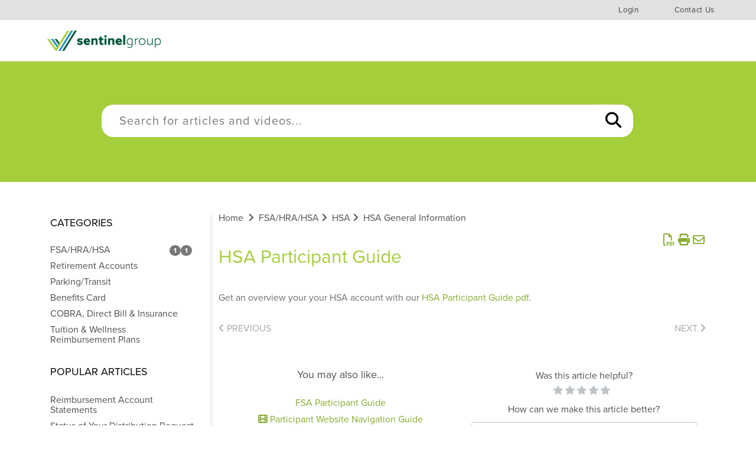

--- FILE ---
content_type: text/html; charset=UTF-8
request_url: https://help.sentinelgroup.com/help/hsa-eligible-expenses-hsa-overview
body_size: 32523
content:
<!DOCTYPE html>

<html >
	<head>
		<meta http-equiv="X-UA-Compatible" content="IE=edge" />
		<title>HSA Participant Guide | Participant Help Center</title>
		<meta charset="UTF-8" />
		<meta name="viewport" content="width=device-width, initial-scale=1.0">
		
    
		<link rel="stylesheet" href="https://d3s179bfexmwfe.cloudfront.net/min/css/koFontawesome-3c612f865d.css" type="text/css">
              <link rel="stylesheet" href="//dyzz9obi78pm5.cloudfront.net/flatui/dist/css/vendor/bootstrap.min.css" type="text/css" />
		<link href="https://d1whm9yla4elqy.cloudfront.net/lato/lato.css" rel="stylesheet" type="text/css">
		<style type="text/css">/* ----------------------------------------------------- Fonts */
@font-face {
    font-family: 'montserrat';
    font-weight: normal;
    font-style: normal;
}

@font-face {
    font-family: 'icomoon';
    src: url("/app/image/id/598fb4f2ad121c7b1a11675e/n/icomoon.eot?to2wl2");
    src: url("/app/image/id/598fb4f2ad121c7b1a11675e/n/icomoon.eot?to2wl2#iefix") format("embedded-opentype"), url("/app/image/id/598fb4f3ad121c7c1a116889/n/icomoon.ttf?to2wl2") format("truetype"), url("/app/image/id/598fb4f4ec161ccc1adf8952/n/icomoon.woff?to2wl2") format("woff"), url("/app/image/id/598fb4f58e121ccf224ae682/n/icomoon.svg?to2wl2#icomoon") format("svg");
    font-weight: normal;
    font-style: normal
}


body {
    font-family: "proxima-nova",sans-serif;
    font-size: 16px;
    color: #4F4F4F;
}

.ko-homepage-top {
	background-color: #A5CE3B;
  	background-image: none !important;
}
/* ----------------------------------------------------- Category Pages */

.hg-category-page .documentation-article {
	max-width: 1170px;
  	margin: 0 auto;
}

.hg-category-page .hg-site-body {
	margin-top: 50px;
}

.hg-category-page .faq-top-description {
	display:none;
}

.hg-category-page .category-list > div:not(.faq-cat-container) > .category-header {
	min-height: 80px;
    background-color: #f0f0f0;
    border-top: 3px solid #A5CE3B;
  	max-width: 98%;
   	margin: 0px;
    padding: 20px 10px 10px;
}

.hg-category-page .category-list > div:not(.faq-cat-container) > .list-unstyled {
	min-height: 300px;
    background-color: #f0f0f0;
    max-width: 98%;
    padding: 10px 10px 10px 30px;
  	margin: 0 0 20px;
  	list-style:disc;
}

.hg-category-page .category-list > div:not(.faq-cat-container) > .list-unstyled li {
  	line-height: 1.1;
	margin: 10px 0;
}

.hg-category-page .category-list .faq-cat-container:hover {
	cursor: pointer; 	
}

.hg-category-page .category-list div:not(.faq-cat-container) .category-header h3 {
	color: #444648;
    font-size: 16px;
    font-weight: bold;
  	margin: 0;
}

.hg-category-page .category-list .content-count{
	display:none;
}

.hg-category-page .faq-description {

}

.hg-category-page .article-block {
	font-weight: bold;
  	margin-top: 20px;
}

.hg-category-page .article-block div {
	font-weight: normal;
  	margin: 10px 20px 10px;
    font-size: 14px;
}

.hg-category-page .faq-cat-container {
	width: 50%;
    margin-bottom: 15px;  	
}

.hg-category-page .faq-cat-container:hover {
	cursor: pointer; 	
}

.hg-category-page .faq-cat-container .category-header {
    width: 50%;
    margin: 0;
    display: inline-block;
    float: right;
  	padding-left: 10px;
}

.hg-category-page .faq-cat-container .category-header a {
    font-size: 16px;
    text-transform: unset;
    color: #4F4F4F;
}

.hg-category-page .faq-cat-container .faq-description {
	display: none;
    float: left;
    width: 50%;
    height: 120px;
  	border: 1px solid #F0F0F0;
    background: #F0F0F0;
  	background-size: cover;
}

/* ----------------------------------------------------- Other Pages */

.hg-breadcrumbs {
  	text-align:left;
    list-style: none;
    padding: 0;
    font-size: 16px;
    line-height: 1.4;
    margin: 0 0 10px;
    max-width: 900px;
    overflow: hidden;
    white-space: nowrap;
}

.hg-breadcrumbs li {
    display: inline-block;
    padding: 0 4px 0 0;
    max-width: 200px;
    overflow: hidden;
    white-space: nowrap;
    text-overflow: ellipsis;
}

.hg-breadcrumbs a {
	color : #4F4F4F;
}

.fa-angle-double-right::before {
    content: "\f105 ";
}

.ko-page-top {
    background-color: #A5CE3B;
  	background-image: none !important;
    background-size: cover;
  	height: 211px;
  	margin-top: 97px;
}

.page-cta {
    max-width: 1000px;
    margin: 0 auto;
    padding: 80px 2em 2em;
}

.hg-home-page .ko-page-top {
	display:none;
}

.homepage-video-section,
.ko-homepage-top {
	display:none;
}

.faq-header, .search-header, .page-header {
  	font-family: "montserrat";
    font-weight: 400;
    font-style: normal;
  	font-size: 40px;
  	color: #9cb848;
  	-webkit-font-smoothing: antialiased;
  	text-align: left;
  	margin-top: 10px;
  	margin-bottom: 40px;
}

.hg-site:not(.hg-home-page) .documentation-article {
	text-align: left;
}

.video-library > div {
	margin-bottom: 40px;
    border-bottom: 1px solid gray;
    padding-bottom: 40px;
}

.hg-article-body .video-library h4 {
	height: 32px;
}

/* ----------------------------------------------------- Footer */

.page-footer .container {
	max-width: 1000px;
  	margin: 0 auto;
}

.page-footer {
  	min-height: 550px;
  	background-color: #747474;
  	color: white;
  	padding-top: 50px;
  	margin-top: 50px;
}

.contact-info {
	text-align: left;
}

.contact-info h4 {
	text-transform: uppercase;
    font-size: 16px;
    letter-spacing: 2px;
  	margin: 40px 0 20px;
}

.contact-info h4::after {
    content: "";
    display: block;
    width: 65px;
    height: 2px;
    background-color: #bababa;
  	margin-top: 25px;
}

.s-footer-call-us {
	font-size: 25px;
  	color: #bababa;
    letter-spacing: 2px;
}

.s-footer-call-us:hover {
  	color: #bababa;
  	text-decoration: none;
}

.s-footersocial {
	margin-top: 30px;
}

.socialicon {
    font-family: 'icomoon'!important;
    speak: none;
    font-style: normal;
    font-weight: normal;
    font-variant: normal;
    text-transform: none;
    line-height: 1;
    -webkit-font-smoothing: antialiased;
    -moz-osx-font-smoothing: grayscale
}
.socialicon-facebook:before {
    content: ""
}
.socialicon-twitter:before {
    content: ""
}
.socialicon-youtube2:before {
    content: ""
}
.socialicon-linkedin2:before {
    content: ""
}
.accessibility,
.visuallyhidden,
.hidden {
    border: 0!important;
    clip: rect(0 0 0 0)!important;
    height: 1px!important;
    margin: -1px!important;
    overflow: hidden!important;
    padding: 0!important;
    position: absolute!important;
    width: 1px!important
}

.s-footersocial ul, .s-footersocial li {
    display: inline-block;
    vertical-align: middle;
}

.s-footersocial ul {
    list-style: none;
    margin: 0;
    padding: 0;
}

.s-footersocial a {
    font-size: 24px;
    padding-left: 0;
    padding-right: 30px;
  	color: #bababa;
}

.s-footersocial a:hover {
	color: #ffffff;
  	text-decoration: none;
}

.disclaimer {
    font-size: 12px;
  	text-align: left;
  	color: #bababa;
  	margin-top: 40px;
}

.disclaimer a {
    color: #bababa;
}

.disclaimer a:hover {
    color: #404040;
}

/* ----------------------------------------------------- Header */

.hg-site .hg-header {
	height: 104px;
  	margin-bottom: 0px;
  	background-color: #ffffff;
}

.documentation-logo-image {
	width: 203px;
}

.ko-nav-wrapper {
	max-width: 1170px;
    margin: 0 auto;
}

.navbar-default .navbar-nav>li>a {
    color: #000;
    text-transform: uppercase;
    letter-spacing: 1px;
    font-weight: 500;
    font-size: 14px;
  	padding: 15px 30px;
}

.nav>li>a>img {
    max-width: none;
    padding-right: 5px;
    padding-bottom: 4px;
}
/*
.navbar-default .navbar-nav>li:last-child >a::after{
    content: "";
    width: 1px;
    height: 18px;
    display: block;
    background-color: #cfcfcf;
    position: absolute;
    left: 0;
    top: 50%;
    margin-top: -9px;
}
*/
/* ----------------------------------------------------- Login button */


#login-button {
    position: relative;
}

#login-button:hover {
    background-color: #747474;
}

.navbar-default .navbar-nav>#login-button:hover>a {
	color: #ffffff;
}

.navbar-default .navbar-nav>#login-button:last-child:hover>a::after {
    content: "";
    width: 1px;
    height: 18px;
    display: block;
    background-color: #747474;
    position: absolute;
    left: 0;
    top: 50%;
    margin-top: -9px;
}

.s-account-access-menu {
  	position: absolute;
    padding-bottom: 35px;
    padding-top: 35px;
    top: 40px;
  	right: 0px;
    width: 550px;
    height: 400px;
    padding-bottom: 35px;
    padding-top: 35px;
    margin-right: 0;
	padding-left: 45px;
  	background: #747474;
  	display: none;
}

#login-button:hover .s-account-access-menu {
    display: block;
    opacity: 1;
}

.s-account-access-menu > div {
    border-left: none;
    width: 236px;
    padding-left: 26px;
    padding-right: 26px;
  	float: left;
    z-index: 9999;
}

.s-account-access-menu>div .head {
    display: block;
    font-weight: 600;
    font-style: normal;
    font-size: 18px;
    line-height: 1.2;
    margin-bottom: 1em;
  	color: #fff;
}

.s-account-access-menu ul {
    list-style: none;
  	-webkit-padding-start: 0px;
}

.s-account-access-menu li {
    margin: 0 0 .5em;
    height: auto;
    vertical-align: inherit;
}

.s-account-access-menu li {
    font-weight: 400;
    font-style: normal;
    font-size: 14px;
    line-height: 1.2;
    text-transform: none;
  	position: relative;
    margin-left: 14px;
}

.s-account-access-menu li a {
    padding-top: 0;
    padding-bottom: 0;
  	color: #ffffff;
    display: inline-block;
    text-align: left;
    text-decoration: none;
    -webkit-font-smoothing: antialiased;
}

.s-account-access-menu li:before {
    content: "\f105";
    color: #fff !important;
    font-size: 75%;
    margin-top: .1em;
    font-family: FontAwesome;
    display: inline-block;
    line-height: 1;
    font-weight: normal;
    font-style: normal;
    speak: none;
    text-decoration: inherit;
    text-transform: none;
  	position: absolute;
    left: -13px;
}

.s-employer-access-links a:hover {
    color: #ffa859;
}

.s-individual-access-links a:hover {
    color: #9bceff;
}

/* ----------------------------------------------------- Home Page Banner */

.hg-home-page .ko-homepage-top {
	display:block;
}

.hg-home-page .ko-homepage-top {
	margin-top: 104px;
}

.hg-site-body.row::before {
	content: none;
}

.ko-homepage-top {
    background-image: url('//dyzz9obi78pm5.cloudfront.net/app/image/id/5a1ddf3e8e121c442e57d25b/n/hub-green-hero.png');
    background-size: cover;
}

.homepage-cta {
	max-width: 1000px;
  	margin: 0 auto;
  	padding: 110px 2em 3em 2em;
}

.homepage-cta .hg-article-title {
	font-family: "montserrat";
    font-weight: 400;
    font-style: normal;
  	font-size: 44px;
  	color: #ffffff;
  	-webkit-font-smoothing: antialiased;
}

/* ----------------------------------------------------- Search */

.ko-large-search {
	max-width: 900px;
  	position: relative;
}

.ko-large-search .form-control {
    display: block;
    width: 100%;  	
    height: 55px;
    padding: 6px 30px;
    font-size: 20px;
  	font-family: "proxima-nova",sans-serif;
  	letter-spacing: 1px;
    line-height: 1.42857143;
    color: #000;
    background-color: #fff;
    background-image: none;
    border: none;
    border-radius: 20px;
}

.ko-large-search .btn-default {
    color: #000;
    background-color: #fff;
    border: none;
    height: 55px;
  	border-radius: 20px;
  	font-size: 27px;
  	padding: 6px 20px;
}

.form-control:focus {
    border: none;
    outline: 0;
    -webkit-box-shadow: none;
    box-shadow: none;
}

.btn:focus, .btn:active:focus, .btn.active:focus {
    outline: 0;
    outline: 0;
    outline-offset: 0px;
}

.btn:active, .btn.active {
    background-image: none;
    outline: 0;
    -webkit-box-shadow: none;
    box-shadow: none;
}

/* ----------------------------------------------------- Home Page */

.content-block .container {
	margin: 50px auto 0;
}

.hg-home-page .categories-toc {
	display:none;
}

.article-list li,
#ko-documentation-categories li, .ko-related-articles li {
	margin: 10px 0;
    line-height: 1.1;
}

.article-list {
	text-align: left;
  	margin-top: 40px;
}

.article-list h4 {
	text-transform: uppercase;
	color: #000000;
}

.list-unstyled {
    margin: 30px 0;
}

.article-list a {
	color: #4F4F4F;
}

.faq-cat-panel-container {
	padding-left: 8px;
    padding-right: 8px;
	margin-bottom: 16px;
}

.faq-cat-panel {
	background-color: #F0F0F0;
    height: 160px;
}

.faq-cat-panel:hover {
	cursor: pointer;
}

.faq-description img {
	height: 66px;
  	width: auto;
	margin-top: 20px;
    border-bottom: 2px solid #9cb848;
    padding-bottom: 5px;
}

.category-header {
  	max-width: 90%;
  	margin: 10px auto 30px;
}

.category-header a {
	font-size: 18px;
    text-transform: uppercase;
  	color: #000000;
}

.category-header a:hover {
	text-decoration: none;
}

.hg-home-page .homepage-video-section {
	display:block;
}

.view-all-videos {
	float: right;
  	text-transform: uppercase;
}

.view-all-videos a {
	color: #4F4F4F;
}

.homepage-video-section h4 {
	text-transform: uppercase;
  	color: #000000;
}

.featured-video {
	margin-top: 10px;
    margin-bottom: 50px;
}

/* ----------------------------------------------------- Table of Contents */

.categories-toc {
	text-align: left;
}

.categories-toc h4 {
	text-transform: uppercase;
  	color: #000000;
}

.categories-toc a {
	font-size: 16px;
    color: #4F4F4F;
}

.categories-toc i {
	display:none;
}

#ko-documentation-categories {
	width: 100%;
    height: 100%;
  	padding-left: 0px;
}

.top-outter-list {
	display:none;
}

.documentation-outter-list.list-unstyled {
	margin-top: 18px;
	margin-bottom: 36px;
}

.documentation-outter-list > li:nth-child(n+9) {
	display:none;
}
/* ----------------------------------------------------- Article Pages */

.hg-article-body h4 {
	font-size: 16px;
    color: #A5CE3B;
    font-weight: 600;
    text-transform: uppercase;
    line-height: 1;
    letter-spacing: 1px;
    margin-bottom: 25px;
}

.hg-article-body h2 {
	color: #A5CE3B;
    font-family: "proxima-nova",sans-serif;  
    font-weight: 400;
    font-style: normal;
    font-size: 18px;
  	-webkit-font-smoothing: antialiased;
    margin-top: 25px;
    margin-bottom: 25px;
}

.hg-article-footer {
	margin: 50px 0;
}

.ko-related-articles {
	text-align:center;
}

.hg-rating-container {
	margin-top: 10px;
}

.hg-ratings {
	margin-top: 30px;
}

.hg-article-body {
	color: #6e6e6e;
  	font-weight: 400;
  	font-size: 16px;
    -webkit-font-smoothing: antialiased;
  	line-height: 1.375;
}

.well {
	font-size: 14px;
  	padding: 0px;
    background-color: transparent;
    border: none;
    border: none;
    -webkit-box-shadow: none;
    box-shadow: none;
  	line-height: 1.2;
}

.hg-article-title {
  font-family: "proxima-nova";
  font-weight: 400;
  font-style: normal;
  font-size: 32px;
  color: #A5CE3B;
  -webkit-font-smoothing: antialiased;
  text-align: left;
  margin-top: 10px;
  margin-bottom: 40px;
}

.ko-article-actions {
	text-align: right;
    margin-top: 10px;
}

/* ----------------------------------------------------- Autocomplete Styles */

.ko-large-search .hg-search-bar .ui-autocomplete {
    width: 95%!important;
    position: inherit!important;
    margin: 0 auto;
}

.hg-search-bar .ui-autocomplete {
    background: #ffffff;
    padding: 0;
  	left: 20px !important;
}

.ui-menu {
    z-index: 20;
    background-color: #fff;
    border: 1px solid #ddd;
    border-radius: 0px 0px 6px 6px;
    position: absolute;
    top: 60px;
    left: 30px;
    -webkit-padding-start: 10px;
}

.ui-autocomplete {
    z-index: 100!important;
}

.hg-search-bar .ui-autocomplete .ui-menu-item {
    border-top: 1px solid #ddd;
    padding: 8px 10px;
    margin-left: 10px;
}

.hg-search-bar .ui-autocomplete .ui-menu-item:first-child {
  	border-top: none;
}
.ui-menu .ui-menu-item {
    line-height: 2;
    font-size: 16px;
    color: #1e2d66;
    margin: 0px 20px;
}

.ui-menu .ui-menu-item {
    list-style: none;
    -webkit-margin-before: 0em;
    line-height: 1.2;
    padding: 5px 5px;
    border-top: 1px solid #ddd;
    margin-right: 10px;
    cursor: pointer;
    cursor: hand;
}

.hg-search-bar .ui-autocomplete .ui-menu-item:hover {
    background: #ddd;
    font-weight: normal;
    margin: 0;
    padding: 8px 20px;
}

.hg-search-bar .ui-autocomplete .ui-menu-item:hover + .hg-search-bar .ui-autocomplete .ui-menu-item {
  	border-top: none;
}

.hg-article-search li {
	margin-bottom: 20px;
}

.hg-article-info {
    font-size: 14px;
    margin-bottom: 10px;
}

.hg-article-info a {
    color: #1e2d66;
}

.hg-article-info .fa {
    padding: 0 5px;
}

.hg-article-blurb {
    margin-bottom: 15px;
    font-size: 15px;
    line-height: 1.5;
}

.search-header {
    border-bottom: 2px solid;
    padding-bottom: 20px;
    margin-top: 40px;
    margin-bottom: 25px;
}

#homepage-search-form .input-group {
	display:none;
}

.ko-article-actions {
  	font-size: 20px;
	display: block;
}

/* ----------------------------------------------------- Responsive Styles */

@media (max-width: 991px) {
	.homepage-cta {
		padding: 3em 2em 3em 2em;
	}
	.homepage-cta .hg-article-title {
	    margin-top: 0;
	    margin-bottom: 20px;
	}
	.ko-large-search .form-control {
	    padding: 6px 15px;
	}
	.ko-page-top {
		height: auto;
		margin-top: 104px;
	}
	.page-cta {
	    padding: 2em;
	}
	.hg-category-page .faq-cat-container {
	    width: 100%;
		margin-bottom: 30px;
	}
	.hg-category-page .category-header a {
	    font-size: 24px;
	    display: table-cell;
	    height: 120px;
	    vertical-align: middle;
	}
	.hg-category-page .faq-cat-container:after {
	    content: " ";
	    clear: both;
	    display: block;
	}
	.content-block .container {
	    margin: 20px auto;
	}
	.article-list {
		padding: 0 15px;
	}
	.page-footer {
		padding-top: 0;
		padding-bottom: 2em;
	}
}

@media (max-width: 767px) {
	.navbar-default .navbar-collapse, .navbar-default .navbar-form {
	    margin-top: 53px;
	    background: #fff;
	}
	.navbar-default .navbar-nav>li>a {
		padding: 10px 30px;
	}
	.hg-category-page .hg-site-body {
	    margin-top: 25px;
	}
	.faq-header {
	    font-size: 55px;
        margin-top: 0px;
	    margin-bottom: 25px;
	}
	.hg-category-page .faq-description {
		width: 40%;
	    height: 75px;
	}
	.hg-category-page .category-header {
	    width: 60%;
	}
	.hg-category-page .category-header a {
		font-size: 20px;
		height: 75px;
	}
  	.hg-category-page .category-list > div:not(.faq-cat-container) > .category-header {
        width: 98%;
    }
}


@media (max-width: 480px) {
  .hg-article-title {
  	font-size: 24px;
  }
}

/* ----------------------------------------------------- PDF */

.hg-pdf .hg-article-body {
  margin-top: 0px;
}

.hg-pdf .ko-article-actions {
  display: none !important;
}

.hg-pdf .hg-article {
  margin-top: 30px;
}

.hg-pdf .pdf-footer-logo {
  float: right;
}

.hg-pdf h1.hg-article-title {
	font-size: 28px;
  	margin-bottom: 0px !important;
}

.hg-pdf .hg-article-title {
  	margin-bottom: 0px !important;
  	padding-bottom: 0px;
}

.hg-pdf .hg-article-body,
.hg-pdf .hg-article-body p {
    font-size: 14px;
}

.hg-pdf .hg-article-body h2 {
    font-size: 16px;
}
.hg-pdf .well {
    font-size: 12px;
}

a {
	color: #86AB30;
}

a:hover, a:focus {
    color: #A5CE3B;
    text-decoration: underline;
}

#homepage-header h2,
#homepage-header-2 h2 {
	border-bottom: 1px solid black;
    padding: 10px 0 20px;
    margin: 10px 0 30px;
}

#homepage-header-2 {
	clear: both;
}

/* ----------------------------------------------------- New Video Library */

.topics-header {
    font-family: "montserrat";
    font-weight: 400;
    font-style: normal;
    font-size: 40px;
    color: #9cb848;
    -webkit-font-smoothing: antialiased;
    text-align: left;
    margin-top: 10px;
    margin-bottom: 40px;
}

.topics-articles .hg-article-title {
	font-family: "proxima-nova",sans-serif;
    font-size: 16px;
    color: #000;
    font-weight: 600;
    text-transform: uppercase;
    line-height: 1;
    letter-spacing: 1px;
    margin-bottom: 25px;
  	height: 32px;
}

.topics-articles .hg-article {
	width: 100%;
}

.topics-articles .hg-article-body p {
	display:none;
}

@media (min-width:768px) {
	.topics-articles .hg-article {
		width: 33%;
      	float: left;
      	padding-right: 15px;
    	padding-left: 15px;
      	margin-bottom: 40px;
      	border-bottom: 1px solid gray;
	}
}

.hg-category-page .topics-top-description {
  display: none;
}

.hg-category-page .category-header a{
  font-size: 16px;
}

.documentation-articles.level-1 {
    display: none !important;
}

.w-documentation-article .ko-article-actions{
	display:none;
}
.w-documentation-article .ko-related-articles h4 {
	font-size: 20px;
  	font-family: "proxima-nova";
    font-weight: 400;
    font-style: normal;
}
.w-documentation-article .ko-related-articles li {
    margin: 5px 0;
}
.navbar-top {
	background-color: #E1E1E1;
    height: 34px;
}
.navbar-brand {
	padding: 0 0 0 20px;
}
.documentation-logo-image {
    width: 203px;
    margin-top: 10px;
}
.navbar-default .navbar-nav>li>a {
  	color: #363e42;
    text-transform: none;
    font-size: 13px;
    padding: 7px 30px;
    letter-spacing: .05em;
}
.navbar-default .navbar-nav>li>a:hover {
	background-color: #363e42 !important;
}
.navbar-default .navbar-nav>li>a:hover{
    color: #fff;
}
#login-button ul {
    background: #363e42;
    color: white;
    display: none;
    left: 0;
    list-style: none;
    position: absolute;
  	width: 200px;
  	padding: 22px 20px;
}
#login-button:hover {
    background-color: #363e42;
}
#login-button:hover>ul {
    display: table;
    -webkit-animation: fadeIn .25s;
    animation: fadeIn .25s;
}
#login-button:hover>ul li {
    display: initial;
    line-height: auto;
    height: auto;
    padding-top: 10px;
    padding-bottom: 10px;
    text-align: center;
    width: 50%;
}
#login-button li:nth-of-type(1) {
  	border: 2px solid #A5CE3B;
  	margin-right: 5px;
}
#login-button li:nth-of-type(1) a:hover {
    background: #A5CE3B;
}
#login-button li:nth-of-type(2) {
  	border: 2px solid #1E8EC9;
}
#login-button li:nth-of-type(2) a:hover {
    background: #1E8EC9;
}
#login-button li a {
    -webkit-transition: all .25s;
    transition: all .25s;
    color: white;
    padding: 13px 28px;
    text-decoration: none !important;
    font-size: 13px;
}
@media (max-width: 768px){
  .navbar-top {
  	display: none;
  }
}
.navbar-toggle {
	display: none !important;
}
@-moz-document url-prefix() {
#login-button:hover>ul li {
    display: table-cell;
}
  #login-button li a {
    padding: 15px 28px 13px;
}
#login-button:hover>ul {  
  border-spacing: 5px;
}
}
@media screen and (-ms-high-contrast: active), (-ms-high-contrast: none){
#login-button:hover>ul li {
    display: table-cell;
}
  #login-button li a {
    padding: 15px 28px 13px;
}
#login-button:hover>ul {  
  border-spacing: 5px;
}
}


.hg-star-rating {
    display: block;
    background: transparent url(/css/images/Stars.png) no-repeat scroll 0 -20px;
    float: left;
    cursor: pointer;
    height: 20px;
    width: 20px;
    overflow: hidden;
    margin: 0;
    transition: 0s;
    -webkit-transition: 0s
}

.hg-stars {
    width: 105px;
    margin: 5px auto;
    height: 20px
}

.hg-star-rating:hover {
    background-position: 0 0
}

.hg-star-on {
    background-position: 0 0
}

.poster-image {
	display: none;
}

.hg-comment-post .form-control:focus {
    border: 1px solid #ccc;
}

.hg-comment-post .btn-primary {
    color: #fff;
    background-color: #A5CE3B;
    border-color: #A5CE3B;
}

.change-icon, .public-info {
	display: none;
}

.poster-info-container .pull-right {
    float: none !important;
    text-align: center;
    margin-top: 20px;
}

.poster-info-container {
	display: block !important;
}

.comments {
	margin: 10px 0;
}

.comment-input {
	text-align: center;
}

.poster-info-container .text-right {
    text-align: center;
}

.comment-submit {
	margin-top: 10px;
}

.g-recaptcha > div {
	margin: 0 auto;
}

.hg-article-page:not(.hg-category-page) .left-sidebar {
  box-shadow: 5px 5px 5px 0px #F4F0EF;
}</style>
		<script type="text/javascript" charset="utf-8" src="https://d3s179bfexmwfe.cloudfront.net/min/js/kbJquery3-1c0e9d176a.js"></script>
		
		<link rel="canonical" href="https://help-hub.knowledgeowl.com/help/hsa-eligible-expenses-hsa-overview" /><link href="https://dyzz9obi78pm5.cloudfront.net/app/image/id/598f8333ec161c1804df8a54/n/sentinel-favicon.jpeg" rel="shortcut icon" type="image/x-icon" />
<script src="https://use.typekit.net/bwz6ffu.js"></script>
<script>try{Typekit.load({ async: true });}catch(e){}</script>
<link href="https://fonts.googleapis.com/css?family=Roboto+Slab" rel="stylesheet">
<!-- Global site tag (gtag.js) - Google Analytics -->
<script async src="https://www.googletagmanager.com/gtag/js?id=UA-174686559-1"></script>
<script>
  window.dataLayer = window.dataLayer || [];
  function gtag(){dataLayer.push(arguments);}
  gtag('js', new Date());

  gtag('config', 'UA-174686559-1');
</script>

		
        <script data-cookieconsent='statistics'>
          var _paq = window._paq = window._paq || [];
          
          
					_paq.push(['setCustomDimension', customDimensionId = '1', customDimensionValue = 'Reader (no login)'])
          _paq.push(['trackPageView']);
          _paq.push(['enableLinkTracking']);
          (function() {
          var u='//reporting-production.knowledgeowl.com/';
          _paq.push(['setTrackerUrl', u+'js/tracker.php']);
          _paq.push(['setSiteId', '389']);
          var d=document, g=d.createElement('script'), s=d.getElementsByTagName('script')[0];
          g.async=true; g.src=u+'js/tracker.php'; s.parentNode.insertBefore(g,s);
          })();
        </script>
        
	</head>
	<body class='hg-site hg-classic-theme  hg-article-page hg-basic-child-article hg-1column-layout '>
		
		
		
		
		<nav class="hg-header navbar navbar-default navbar-fixed-top" role="navigation">
  <div class="navbar-top">
      <div class="ko-nav-wrapper">
        <div class="navbar-collapse collapse" id="navbar-collapse">
            <ul class="nav navbar-nav navbar-right">
              <li id="login-button">
                <a href="#">Login</a>
                <ul class="">
                  <li><a href="https://www.sentinelgroup.com/Individuals/Health-Wealth">Individuals</a></li>
                  <li><a href="https://employerportal.sentinelgroup.com">Employers</a></li>
        		</ul>
              </li>
              <li><a href="https://www.sentinelgroup.com/contact-us">Contact Us</a></li>
            </ul>
        </div>
      </div>
    </div>
	<div class="ko-nav-wrapper">
      <div class="navbar-header">
          <a class="navbar-brand" href="https://www.sentinelgroup.com/">
              <img class="documentation-logo-image" src="https://marketing.sentinelgroup.com/cdnr/forpci28/acton/attachment/3471/f-36d95bfa-cdba-4896-8dc8-90e2bbcb2841/1/-/-/-/-/Sentinel-Logo-Full-Horizontal-FullColor-2022.jpg">		
            <!-- <img class="documentation-logo-image" alt="Knowledge Base Logo" src="//dyzz9obi78pm5.cloudfront.net/app/image/id/6480cde781871a75be3b0368/n/sentinel-logo-full-horizontal-fullcolor-2022.svg" /> -->
          </a>
          <button type="button" class="navbar-toggle" data-toggle="collapse" data-target=".navbar-collapse">
              <span class="sr-only">Toggle navigation</span>
              <span class="icon-bar"></span>
              <span class="icon-bar"></span>
              <span class="icon-bar"></span>
          </button>
      </div>
     <!-- <div class="navbar-collapse collapse" id="navbar-collapse">
          <ul class="nav navbar-nav navbar-right">
	        <li class="visible-xs"><a href="/help/reimbursement-accounts">FSA/HRA</a></li>
	        <li class="visible-xs"><a href="/help/retirement-accounts">Retirement Accounts</a></li>
	        <li class="visible-xs"><a href="/help/financial-wellness">HSA</a></li>
	        <li class="visible-xs"><a href="/help/online-accounts">Parking/Transit</a></li>
	        <li class="visible-xs"><a href="/help/benny-card">Benny Card</a></li>
	        <li class="visible-xs"><a href="/help/cobra">COBRA</a></li>
            <li><a href="https://www.sentinelgroup.com/contact">Let's talk</a></li>
            <li id="login-button">
              <a href="#"><img src="//dyzz9obi78pm5.cloudfront.net/app/image/id/598f882e6e121c4f5fac0b72/n/icon-lock.png" /> Login</a>
              <div class="s-account-access-menu">
                                        
        <div class="s-employer-access-links" style="height: 272px;">
            <strong class="head">Employers</strong>
            <ul>
                    
                    <li><a class="" target="" href="https://www.sentinelgroup.com/for-companies/account-access.aspx">Retirement Accounts (Employer)</a></li>
                    
                    <li><a class="external" target="_blank" href="https://sentinelemployer.lh1ondemand.com/Login.aspx?ReturnUrl=%2f&sto=true&sto=true&sto=true">FlexChoice (Employer)</a></li>
                    
                    <li><a class="" target="" href="https://www.sentinelgroup.com/for-companies/account-access.aspx">Other Reimbursement Accounts</a></li>
                    
                    <li><a class="external" target="_blank" href="https://www.employeenavigator.com/benefits/Account/Login">TotalEnroll</a></li>
                    
                    <li><a class="external" target="_blank" href="https://sentinelvault.sentinelgroup.com">Sentinel Vault</a></li>
                    
                    <li><a class="external" target="_blank" href="https://sentinelgroup.secureclient.net/Welcome/tabid/68346/Default.aspx?returnurl=/Default.aspx">MyWave</a></li>
                    
                    <li><a class="external" target="_blank" href="https://cobrapoint.benaissance.com/">COBRA & Direct Billing</a></li>
                
            </ul>
        </div>
    
        <div class="s-individual-access-links" style="height: 272px;">
            <strong class="head">Individuals</strong>
            <ul>
                
                    <li><a class="" target="" href="https://www.sentinelgroup.com/for-you/account-access.aspx">Retirement Accounts</a></li>
                
                    <li><a class="external" target="_blank" href="https://sentinelgroup.lh1ondemand.com/Login.aspx?ReturnUrl=%2f">FlexChoice (FSA, HSA, HRA, Commuter)</a></li>
                
                    <li><a class="external" target="_blank" href="https://wealth.emaplan.com/ema/SignIn?ema%2fria%2fsentinelgroup">TotalWealth</a></li>
                
                    <li><a class="external" target="_blank" href="https://ssi.netxinvestor.com/web/sentinel/login">Sentinel Securities Brokerage Accounts</a></li>
                
                    <li><a class="external" target="_blank" href="https://cobrapoint.benaissance.com/">COBRA & Direct Billing</a></li>
                
                    <li><a class="external" target="_blank" href="https://www.employeenavigator.com/benefits/Account/Login">TotalEnroll</a></li>
                
                    <li><a class="" target="" href="https://www.sentinelgroup.com/for-you/account-access.aspx">Other Reimbursement Accounts</a></li>
                
                    <li><a class="external" target="_blank" href="https://www.hrconnection.com/default.aspx">HR Connection</a></li>
                
            </ul>
        </div>
    
                                    </div>
            </li>
          </ul>
      </div>-->
	</div>
</nav>
<div class="ko-homepage-top">
	<div class="homepage-cta">
      	<h1 class="hg-article-title xcolor">Welcome to the Help Center</h1>
        <form action="/help/search" method="GET" class="hg-search-bar ko-large-search">
	<div class="input-group">
				<input type="search" role="search" class="form-control" aria-label="Search for articles" placeholder='Search for articles...' name="phrase" />
		<span class="input-group-btn"><button class="btn btn-default" name="Search" title="Search" aria-label="Search"type="submit"><i class="fa fa-search"></i></button></span>
	</div>
</form>
  	</div>   
</div>
<div class="ko-page-top">
	<div class="page-cta">
        <form action="/help/search" method="GET" class="hg-search-bar ko-large-search">
	<div class="input-group">
				<input type="search" role="search" class="form-control" aria-label="Search for articles" placeholder='Search for articles...' name="phrase" />
		<span class="input-group-btn"><button class="btn btn-default" name="Search" title="Search" aria-label="Search"type="submit"><i class="fa fa-search"></i></button></span>
	</div>
</form>
  	</div>   
</div>
<div class="hg-site-body">
  <div class="content-block text-center">
	<div class="container row">
      <div class="col-md-3 hidden-sm hidden-xs left-sidebar">
        <div class="categories-toc">
          <h4>Categories</h4>
          <div id="ko-documentation-categories" class="documentation-categories sidebar-nav nav-collapse col-md-4 col-lg-3">
	<ul class="list-unstyled top-outter-list">
		<li class="category-container search-header nav-header nav-header-sub level-0 hide">
			<form action="/help/search" method="GET" class="hg-search-bar">
	<div class="input-group">
				<input type="search" role="search" title="Search" aria-label="Search for articles" class="form-control" placeholder='Search for articles...' name="phrase" />
		<span class="input-group-btn"><button class="btn btn-default" title="Search" name="Search" aria-label="Search" type="submit"><i class="fa fa-search"></i></button></span>
	</div>
</form>
		</li>
	</ul>
	<ul class="list-unstyled documentation-outter-list" data-level="0">
		<li data-type="category" class="category-container nav-header nav-header-sub level-0 hide">
			<div class="category-link-container ">
				<i class="home-icon fa fa-home"></i><a class="documentation-category" href="/help">Home</a>
			</div>
		</li>
		<li data-type="category" class="category-container nav-header nav-header-sub level-0 hide">
			<div class="category-link-container ">
				<i class="home-icon fa fa-book"></i><a class="documentation-category" href="/help/glossary">Glossary</a>
			</div>
		</li>
		<li data-type="category" class="category-container nav-header nav-header-sub level-0">
						<div class="category-link-container" data-id="5a0b43ac8e121c4b1272452a"><i class="cat-icon fa fa-chevron-right"></i><a class="documentation-category" href="/help/reimbursement-accounts">FSA/HRA/HSA<span class="badge badge-new pull-right"></span><span class="badge badge-updated pull-right"></span></a>
						</div>
						<ul class="list-unstyled documentation-articles level-1" style="display:none;"><li data-type="category" class="category-container nav-header nav-header-sub">
					<div class="category-link-container" data-id="5a663d70ec161c3303afb646"><i class="cat-icon fa fa-chevron-right"></i> <a class="documentation-category" href="javascript:void(0);">Online Account Help<span class="badge badge-new pull-right"></span><span class="badge badge-updated pull-right"></span></a>
					</div>
					<ul class="list-unstyled documentation-articles level-1" style="display:none;"><li data-type="article" data-id="5c76abd6ec161c1749dbb60c" class="article-container"><a href="/help/reviewing-a-denied-claim" class="article-link">Reviewing a Denied Claim</a></li><li data-type="article" data-id="5c76e464ec161cc464dbb5b9" class="article-container"><a href="/help/uploading-claim-documentation" class="article-link">Uploading Claim Documentation</a></li><li data-type="article" data-id="5a6642748e121c620d7a79f1" class="article-container"><a href="/help/submitting-an-online-claim" class="article-link"><i class="fa fa-film"></i>&nbsp;Submitting an Online Claim</a></li><li data-type="article" data-id="5c65dcb4ad121c0e48c56f3e" class="article-container"><a href="/help/online-claim-repayment" class="article-link">Online Claim Repayment</a></li><li data-type="article" data-id="5cab882a6e121ccb02223f4e" class="article-container"><a href="/help/navigating-your-online-account" class="article-link"><i class="fa fa-film"></i>&nbsp;Navigating Your Online Account</a></li><li data-type="article" data-id="5a9713a86e121c200c214ac1" class="article-container"><a href="/help/logging-into-your-fsa-account" class="article-link">Logging Into Your  Account</a></li><li data-type="article" data-id="6140e9b6531666b5017b24bb" class="article-container"><a href="/help/online-account-help-mobile-app-5051" class="article-link">Mobile App - FSA/HSA/HRA</a></li><li data-type="article" data-id="5a663defec161ce104afb732" class="article-container"><a href="/help/adding-direct-deposit-information" class="article-link">Adding Direct Deposit Information</a></li><li data-type="article" data-id="5c656d7f6e121ce86715e0ae" class="article-container"><a href="/help/adding-a-dependent" class="article-link">Adding a Dependent</a></li><li data-type="article" data-id="5c9bc4756e121ce64d645fe2" class="article-container"><a href="/help/update-your-personal-information---fsahra" class="article-link">Update Your Personal Information - FSA/HRA/HSA</a></li><li data-type="article" data-id="612556300dde2ea1487b24b5" class="article-container"><a href="/help/expense-tracker" class="article-link">Expense Tracker</a></li><li data-type="article" data-id="619d15f7427a2517647b2a6f" class="article-container"><a href="/help/fsahsahra-documents-forms" class="article-link">FSA/HSA/HRA Documents &amp; Forms</a></li><li data-type="article" data-id="6387890b5b41f36bbd03328a" class="article-container"><a href="/help/submitting-a-claim-smart-scan" class="article-link">Submitting a Claim- Smart Scan</a></li><li data-type="article" data-id="64d1653982cbb97801013de2" class="article-container"><a href="/help/resetting-your-login-credentials" class="article-link">Resetting Your Login Credentials</a></li></ul>
				</li><li data-type="category" class="category-container nav-header nav-header-sub">
					<div class="category-link-container" data-id="5a1e03cdec161c5a2ba13c75"><i class="cat-icon fa fa-chevron-right"></i> <a class="documentation-category" href="javascript:void(0);">Medical FSA<span class="badge badge-new pull-right"></span><span class="badge badge-updated pull-right"></span></a>
					</div>
					<ul class="list-unstyled documentation-articles level-1" style="display:none;"><li data-type="article" data-id="694aac6f1d4bfa19a504ca9d" class="article-container"><a href="/help/how-does-a-health-fsa-work" class="article-link"><i class="fa fa-film"></i>&nbsp;How Does a Health (Medical) FSA Work?</a><span class="badge badge-new">New</span></li><li data-type="article" data-id="5a0c6a0aad121c0d6616a8cd" class="article-container"><a href="/help/what-is-covered-under-my-medical-fsa" class="article-link">What is Covered Under My Medical FSA/HSA?</a></li><li data-type="article" data-id="5a1e1c246e121c693362749a" class="article-container"><a href="/help/medical-fsa-after-leaving-employer" class="article-link">Medical FSA After Leaving an Employer</a></li><li data-type="article" data-id="5a1e11edec161cbd34a13c7f" class="article-container"><a href="/help/changing-annual-election-amounts" class="article-link">Changing FSA Plan Contribution Amounts</a></li><li data-type="article" data-id="5a1e09bc8e121c2f4088a6c7" class="article-container"><a href="/help/mileage-and-parking-reimbursement-for-medical-appointments" class="article-link">Mileage and Parking for Medical Appointments</a></li><li data-type="article" data-id="5a6635956e121c30751ff8e1" class="article-container"><a href="/help/letter-of-medical-necessity" class="article-link">Letter of Medical Necessity (LMN)</a></li><li data-type="article" data-id="5a96040cec161cf51f3ddb9d" class="article-container"><a href="/help/medical-fsa-while-on-leave-of-absence" class="article-link">Medical FSA While on Leave of Absence</a></li><li data-type="article" data-id="5b180be08e121c8570f5ec72" class="article-container"><a href="/help/stockpiling-of-otc-items-with-your-medical-fsa" class="article-link">Stockpiling of OTC Items With Your Medical FSA</a></li><li data-type="article" data-id="6801608eee155af1410aa814" class="article-container"><a href="/help/fsas-explained" class="article-link">FSAs Explained</a></li><li data-type="article" data-id="680165b43d58b8e8b90adc95" class="article-container"><a href="/help/how-does-a-carryover-work" class="article-link">How does a carryover work?</a></li><li data-type="article" data-id="680166304f4c681c100f0633" class="article-container"><a href="/help/how-do-grace-periods-work" class="article-link">How do grace periods work?</a></li></ul>
				</li><li data-type="category" class="category-container nav-header nav-header-sub">
					<div class="category-link-container" data-id="5a1e03dd6e121cd6246275e3"><i class="cat-icon fa fa-chevron-right"></i> <a class="documentation-category" href="javascript:void(0);">Dependent Care FSA<span class="badge badge-new pull-right"></span><span class="badge badge-updated pull-right"></span></a>
					</div>
					<ul class="list-unstyled documentation-articles level-1" style="display:none;"><li data-type="article" data-id="5a7230616e121cc76aa9d3ba" class="article-container"><a href="/help/when-to-pick-dependent-care-fsa" class="article-link"><i class="fa fa-film"></i>&nbsp;Dependent Care FSA</a><span class="badge badge-updated">Updated</span></li><li data-type="article" data-id="5a94bf936e121c0a6efeea29" class="article-container"><a href="/help/changing-plan-contribution-amounts" class="article-link">Changing Plan Contribution Amounts</a></li><li data-type="article" data-id="5a94c166ad121c7e161abcd1" class="article-container"><a href="/help/dependent-eligibility-for-divorced-or-separated-parents" class="article-link">Dependent Eligibility for Divorced or Separated Parents</a></li><li data-type="article" data-id="5a94c60cad121cea1c1abc18" class="article-container"><a href="/help/medical-fsa-after-leaving-an-employer" class="article-link">Dependent Care  FSA After Leaving an Employer</a></li><li data-type="article" data-id="68016115c896b102a504bb72" class="article-container"><a href="/help/dependent-care-fsas-explained" class="article-link">Dependent Care FSAs Explained</a></li></ul>
				</li><li data-type="category" class="category-container nav-header nav-header-sub">
					<div class="category-link-container" data-id="5a0b43c66e121c737e6cc56d"><i class="cat-icon fa fa-chevron-right"></i> <a class="documentation-category" href="javascript:void(0);">HSA<span class="badge badge-new pull-right"></span><span class="badge badge-updated pull-right"></span></a>
					</div>
					<ul class="list-unstyled documentation-articles level-1" style="display:none;"><li data-type="category" class="category-container nav-header nav-header-sub">
					<div class="category-link-container" data-id="5a971922ad121c353a6dcac6"><i class="cat-icon fa fa-chevron-right"></i> <a class="documentation-category" href="javascript:void(0);">Online Account Help<span class="badge badge-new pull-right"></span><span class="badge badge-updated pull-right"></span></a>
					</div>
					<ul class="list-unstyled documentation-articles level-2" style="display:none;"><li data-type="article" data-id="5a9718e86e121c1e16214926" class="article-container"><a href="/help/logging-into-your-hsa-account" class="article-link">Logging Into Your HSA Account</a></li><li data-type="article" data-id="611c0204a96aae56317b2459" class="article-container"><a href="/help/adding-a-beneficiary-to-your-hsa" class="article-link">Adding A Beneficiary To Your HSA</a></li><li data-type="article" data-id="6123f265b3a7bc84177b23c6" class="article-container"><a href="/help/hsa-expense-tracker" class="article-link">HSA Expense Tracker</a></li></ul>
				</li><li data-type="category" class="category-container nav-header nav-header-sub">
					<div class="category-link-container" data-id="5a71cdd18e121c7460a2d828"><i class="cat-icon fa fa-chevron-right"></i> <a class="documentation-category" href="javascript:void(0);">Statements &amp; Notifications<span class="badge badge-new pull-right"></span><span class="badge badge-updated pull-right"></span></a>
					</div>
					<ul class="list-unstyled documentation-articles level-2" style="display:none;"><li data-type="article" data-id="5a662f906e121c69721ff9bb" class="article-container"><a href="/help/hsa-tax-documents" class="article-link">HSA Tax Documents</a></li><li data-type="article" data-id="6123cd32f61405c43a7b2444" class="article-container"><a href="/help/hsa-account-statements" class="article-link">HSA Account Statements</a></li></ul>
				</li><li data-type="category" class="category-container nav-header nav-header-sub">
					<div class="category-link-container" data-id="5a94afad6e121c316bfee866"><i class="cat-icon fa fa-chevron-right"></i> <a class="documentation-category" href="javascript:void(0);">HSA Investments<span class="badge badge-new pull-right"></span><span class="badge badge-updated pull-right"></span></a>
					</div>
					<ul class="list-unstyled documentation-articles level-2" style="display:none;"><li data-type="article" data-id="5a94b0688e121c6b7a851b8a" class="article-container"><a href="/help/investment-options" class="article-link">HSA Investment Options</a></li><li data-type="article" data-id="5a94b2a58e121c5905851a44" class="article-container"><a href="/help/manage-hsa-investments" class="article-link">Setup Your HSA Investments</a></li><li data-type="article" data-id="610c4eb9bc6d2c83307b24cf" class="article-container"><a href="/help/change-investments-hsa" class="article-link">Change Investments - HSA</a></li><li data-type="article" data-id="611bdc39e8bff63e757b2538" class="article-container"><a href="/help/setting-up-health-savings-brokerage-account" class="article-link">Setting Up Health Savings Brokerage Account</a></li><li data-type="article" data-id="634f1225ed4d376b0e3dc4ac" class="article-container"><a href="/help/hsa-investment-performance-and-fact-sheets" class="article-link">HSA Investment Performance and Fact Sheets</a></li></ul>
				</li><li data-type="category" class="category-container nav-header nav-header-sub">
					<div class="category-link-container" data-id="5a9609308e121cac21851b88"><i class="cat-icon fa fa-chevron-right"></i> <a class="documentation-category" href="javascript:void(0);">HSA General Information<span class="badge badge-new pull-right"></span><span class="badge badge-updated pull-right"></span></a>
					</div>
					<ul class="list-unstyled documentation-articles level-2" style="display:none;"><li data-type="article" data-id="5a95626fec161c17503ddbc0" class="article-container"><a href="/help/what-is-covered-under-my-medical-fsahsa" class="article-link">What is Covered Under My Medical FSA/HSA?</a></li><li data-type="article" data-id="61718be0312e00f2447b2526" class="article-container"><a href="/help/hsa-savings-planning-tools" class="article-link">HSA Savings Planning Tools</a></li><li data-type="article" data-id="5bb4bc808e121c7f29a8c0dd" class="article-container"><a href="/help/hsa-eligible-expenses-hsa-overview" class="article-link">HSA Participant Guide</a></li><li data-type="article" data-id="615b094caefa63b6197b23ff" class="article-container"><a href="/help/hsafsa-plan-comparison" class="article-link">HSA/FSA Plan Comparison</a></li><li data-type="article" data-id="6801638a2407d4c8d0015b74" class="article-container"><a href="/help/hsas-explained" class="article-link">HSAs Explained</a></li><li data-type="article" data-id="68016554e15e6819c70229da" class="article-container"><a href="/help/hsafsas-explained" class="article-link">HSA+FSAs Explained</a></li></ul>
				</li><li data-type="category" class="category-container nav-header nav-header-sub">
					<div class="category-link-container" data-id="5adddc446e121c205baf8547"><i class="cat-icon fa fa-chevron-right"></i> <a class="documentation-category" href="javascript:void(0);">Tax Reporting<span class="badge badge-new pull-right"></span><span class="badge badge-updated pull-right"></span></a>
					</div>
					<ul class="list-unstyled documentation-articles level-2" style="display:none;"><li data-type="article" data-id="5ad766ecec161c49560db819" class="article-container"><a href="/help/hsa-tax-forms" class="article-link">HSA Tax Forms</a></li></ul>
				</li><li data-type="category" class="category-container nav-header nav-header-sub">
					<div class="category-link-container" data-id="5ffe12d4ec161cd870e20e0e"><i class="cat-icon fa fa-chevron-right"></i> <a class="documentation-category" href="javascript:void(0);">HSA Contributions &amp; Distributions<span class="badge badge-new pull-right"></span><span class="badge badge-updated pull-right"></span></a>
					</div>
					<ul class="list-unstyled documentation-articles level-2" style="display:none;"><li data-type="article" data-id="611c0d1ba96aaef73d7b23c7" class="article-container"><a href="/help/submitting-an-hsa-transaction-claim" class="article-link">Submitting An HSA Claim</a></li><li data-type="article" data-id="611c0b6aa96aae1d3b7b2449" class="article-container"><a href="/help/taking-a-distribution-from-hsa" class="article-link">Taking A Distribution From HSA</a></li><li data-type="article" data-id="5ffe1121ec161c9b74e20714" class="article-container"><a href="/help/hsa-rollover-into-sentinel-hsa-account" class="article-link">HSA Rollover to Sentinel</a></li><li data-type="article" data-id="610affa701bcbaee267b2448" class="article-container"><a href="/help/making-a-non-payroll-contribution" class="article-link">Making A Non-Payroll Contribution - HSA</a></li></ul>
				</li></ul>
				</li><li data-type="category" class="category-container nav-header nav-header-sub">
					<div class="category-link-container" data-id="5a0b46a28e121c07177246e8"><i class="cat-icon fa fa-chevron-right"></i> <a class="documentation-category" href="javascript:void(0);">Eligible Expenses<span class="badge badge-new pull-right"></span><span class="badge badge-updated pull-right"></span></a>
					</div>
					<ul class="list-unstyled documentation-articles level-1" style="display:none;"><li data-type="article" data-id="6255b1867bfe97d77e7b23c6" class="article-container"><a href="/help/fsa-hsa-eligible-expenses" class="article-link">FSA &amp; HSA Eligible Expenses</a></li><li data-type="article" data-id="5a94c3d5ad121c76161abed6" class="article-container"><a href="/help/eligible-dependent-care-expenses" class="article-link">Eligible Dependent Care Expenses</a></li><li data-type="article" data-id="5a0b5a396e121c320e6cc3f3" class="article-container"><a href="/help/services-outside-the-us" class="article-link">Services Outside the U.S.</a></li></ul>
				</li><li data-type="category" class="category-container nav-header nav-header-sub">
					<div class="category-link-container" data-id="5a4fbc256e121cdb0fab5fed"><i class="cat-icon fa fa-chevron-right"></i> <a class="documentation-category" href="javascript:void(0);">HRA<span class="badge badge-new pull-right"></span><span class="badge badge-updated pull-right"></span></a>
					</div>
					<ul class="list-unstyled documentation-articles level-1" style="display:none;"><li data-type="article" data-id="5a79ecce6e121c3f7eaa0c3b" class="article-container"><a href="/help/plan-comparison-hsahrafsa" class="article-link">Plan Comparison HSA/HRA/FSA</a></li></ul>
				</li><li data-type="category" class="category-container nav-header nav-header-sub">
					<div class="category-link-container" data-id="5a0b463b6e121c727e6cc499"><i class="cat-icon fa fa-chevron-right"></i> <a class="documentation-category" href="javascript:void(0);">Limited Purpose FSA<span class="badge badge-new pull-right"></span><span class="badge badge-updated pull-right"></span></a>
					</div>
					<ul class="list-unstyled documentation-articles level-1" style="display:none;"><li data-type="article" data-id="5a0c5a2c6e121c3d416cc470" class="article-container"><a href="/help/what-is-covered-in-my-limited-purpose-fsa" class="article-link">What is Covered Under My Limited Purpose FSA?</a></li><li data-type="article" data-id="5a0c6149ad121cba5716a9ff" class="article-container"><a href="/help/what-is-the-difference-between-a-limited-purpose-fsa-and-medical-fsa" class="article-link">What is the Difference Between a Limited Purpose FSA and Medical FSA?</a></li></ul>
				</li><li data-type="category" class="category-container nav-header nav-header-sub">
					<div class="category-link-container" data-id="5c76cb67ec161cfb59dbb5bd"><i class="cat-icon fa fa-chevron-right"></i> <a class="documentation-category" href="javascript:void(0);">Notifications &amp; Statements<span class="badge badge-new pull-right"></span><span class="badge badge-updated pull-right"></span></a>
					</div>
					<ul class="list-unstyled documentation-articles level-1" style="display:none;"><li data-type="article" data-id="5c76cbc78e121c9f671966ef" class="article-container"><a href="/help/claim-denial-letter---example" class="article-link">Claim Denial Letter - Example</a></li><li data-type="article" data-id="5c76d1118e121c506e19668d" class="article-container"><a href="/help/request-for-more-information" class="article-link">Request For More Information</a></li><li data-type="article" data-id="611bbb1cebe440661f7b2450" class="article-container"><a href="/help/updating-your-notification-preferences-fsahsa" class="article-link">Updating Your Notification Preferences - FSA/HSA</a></li><li data-type="article" data-id="5c76eda96e121cc273b9ddfd" class="article-container"><a href="/help/account-statements" class="article-link">Reimbursement Account Statements</a></li><li data-type="article" data-id="615484305162b5595b7b24c3" class="article-container"><a href="/help/understanding-the-eob" class="article-link">Understanding Your Explanation of Benefits  (EOB)</a></li><li data-type="article" data-id="67cb48f6ca36f2437e0b2b76" class="article-container"><a href="/help/ebsa-disaster-relief-notice-2024-01" class="article-link">EBSA Disaster Relief Notice 2024-01</a></li></ul>
				</li><li data-type="category" class="category-container nav-header nav-header-sub">
					<div class="category-link-container" data-id="621e300511380dbc347b23e3"><i class="cat-icon fa fa-chevron-right"></i> <a class="documentation-category" href="javascript:void(0);">Email Education Series<span class="badge badge-new pull-right"></span><span class="badge badge-updated pull-right"></span></a>
					</div>
					<ul class="list-unstyled documentation-articles level-1" style="display:none;"><li data-type="article" data-id="635303c204beb52d3b5d6df5" class="article-container"><a href="/help/email-education-series-june-2022-fsa-what-you-need-to-file-an-fsa-claim" class="article-link">September 2022 FSA - Navigating Your Online Account</a></li><li data-type="article" data-id="62bdf9024f619162fd4faafb" class="article-container"><a href="/help/june-2022-fsa-what-you-need-to-file-an-fsa-claim" class="article-link">June 2022 FSA - What you need to file an FSA claim</a></li><li data-type="article" data-id="62bdf97ece26f9320d73f47d" class="article-container"><a href="/help/june-2022-hsa-tips-for-investing-in-your-hsa" class="article-link">June 2022 HSA - Tips for investing in your HSA</a></li><li data-type="article" data-id="6352d1717fcfb10ab4314659" class="article-container"><a href="/help/april-2022-2-ways-to-simplify-your-account-experience" class="article-link">April 2022 - 2 ways to simplify your account experience</a></li><li data-type="article" data-id="6234c5daf8a61c7f667b23e1" class="article-container"><a href="/help/june-2021-covid-19-ppe-is-now-hsa-fsa-eligible" class="article-link">June 2021 - COVID-19 PPE is now HSA, FSA eligible</a></li><li data-type="article" data-id="6234c63c592ade06347b24dc" class="article-container"><a href="/help/sep" class="article-link">September 2021 FSA - What you need to file an FSA Claim</a></li><li data-type="article" data-id="6234c68c03d996ba227b255c" class="article-container"><a href="/help/september-2021-hsa-new-tools-for-your-hsa" class="article-link">September 2021 HSA - New tools for your HSA!</a></li><li data-type="article" data-id="6352d20cbeaf1c451321d8c3" class="article-container"><a href="/help/november-2021-gearing-up-for-oe-expense-tracker" class="article-link">November 2021 - Gearing Up for OE - Expense Tracker</a></li></ul>
				</li><li data-type="category" class="category-container nav-header nav-header-sub">
					<div class="category-link-container" data-id="5a960ecdad121c26361abc4e"><i class="cat-icon fa fa-chevron-right"></i> <a class="documentation-category" href="javascript:void(0);">FAQ&#039;s<span class="badge badge-new pull-right"></span><span class="badge badge-updated pull-right"></span></a>
					</div>
					<ul class="list-unstyled documentation-articles level-1" style="display:none;"><li data-type="article" data-id="5bb4be448e121c7f29a8c0fb" class="article-container"><a href="/help/fsa-participant-guide" class="article-link">FSA Participant Guide</a></li><li data-type="article" data-id="5c76ae398e121c6d5c1966c9" class="article-container"><a href="/help/what-information-is-required-for-claim-to-be-approve" class="article-link">What Information is Required For Claim To Be Approved?</a></li><li data-type="article" data-id="5a961114ec161ceb273ddb0b" class="article-container"><a href="/help/are-my-reimbursements-from-my-fsa-limited-to-the-amount-i-have-paid-into-the-plan" class="article-link">Are My Reimbursements From My FSA Limited to the Amount I Have Paid into the Plan?</a></li><li data-type="article" data-id="5a9730c86e121c0216214bff" class="article-container"><a href="/help/may-i-use-my-medical-fsa-to-reimburse-my-spouses-medical-expenses-even-if-heshe-is-enrolled-in-a-different-health-insurance-plan" class="article-link">May I use my Medical FSA to Reimburse My Spouse&rsquo;s Medical Expenses, Even If He/She is Enrolled in A Different Health Insurance Plan?</a></li><li data-type="article" data-id="5a9611bc8e121c9325851b41" class="article-container"><a href="/help/do-orthodontic-services-have-to-have-been-incurred-to-be-eligible-for-reimbursement-from-a-medical-fsa" class="article-link">Do Orthodontic Services Have to Have Been Incurred to Be Eligible for Reimbursement from a Medical FSA?</a></li><li data-type="article" data-id="5a97300f8e121cb72b41d92c" class="article-container"><a href="/help/what-happens-if-i-dont-spend-all-of-the-money-where-does-it-go" class="article-link">What Happens If I Don&rsquo;t Spend All of the FSA Money? Where Does It Go?</a></li><li data-type="article" data-id="5a9727b46e121c4f16214a86" class="article-container"><a href="/help/i-just-received-my-bill-for-a-service-from-last-year-can-i-submit-a-claim-for-reimbursement" class="article-link">I Just Received My Bill For a Service From Last Year, Can I submit A Claim for Reimbursement?</a></li><li data-type="article" data-id="5a972e826e121c0216214bba" class="article-container"><a href="/help/does-my-daycare-provider-need-to-be-licensed-to-use-the-dependent-care-fsa" class="article-link">Does My Daycare Provider Need To Be Licensed To Use The Dependent Care FSA?</a></li><li data-type="article" data-id="5a972f8cad121ced396dcd2e" class="article-container"><a href="/help/can-i-transfer-money-from-my-health-care-fsa-to-my-dependent-care-fsa" class="article-link">Can I Transfer Money From My Health Care FSA to My Dependent Care FSA?</a></li><li data-type="article" data-id="5a97313d6e121c0216214c02" class="article-container"><a href="/help/are-cosmetic-treatments-eligible" class="article-link">Are Cosmetic Procedures Eligible?</a></li><li data-type="article" data-id="5aa0391d6e121cac6a8c6c4b" class="article-container"><a href="/help/is-there-a-mobile-app-for-my-fsa" class="article-link">Is there a mobile app for my FSA?</a></li><li data-type="article" data-id="5ac39f6dec161c5e497dfcf5" class="article-container"><a href="/help/how-long-do-i-have-to-submit-my-claims" class="article-link">How Long Do I Have To Submit My Claims?</a></li><li data-type="article" data-id="5c8ffdeaec161c774168d568" class="article-container"><a href="/help/who-is-considered-a-dependent-for-my-medical-fsa" class="article-link">Who Is Considered A Dependent For My Medical FSA?</a></li><li data-type="article" data-id="5c9d1c148e121cc07feab69a" class="article-container"><a href="/help/what-is-the-run-out-and-grace-period" class="article-link">What is the Run Out Period? </a></li><li data-type="article" data-id="5c9d28cd8e121c9804eab6c6" class="article-container"><a href="/help/what-is-the-grace-period" class="article-link">What is The Grace Period?</a></li><li data-type="article" data-id="5c9d2a52ec161cee725997cc" class="article-container"><a href="/help/will-my-unused-funds-rollover" class="article-link">Will My Unused Funds Rollover?</a></li><li data-type="article" data-id="604664fc8e121c4e2e587f92" class="article-container"><a href="/help/what-tax-form-will-i-receive-for-my-fsa" class="article-link">What Tax Form Will I Receive For My FSA?</a></li><li data-type="article" data-id="6154b23244bbf5a9167b23d0" class="article-container"><a href="/help/what-is-an-rmsa" class="article-link">What is an RMSA?</a></li><li data-type="article" data-id="647f3a7ef3637278ed66c93b" class="article-container"><a href="/help/faqs-370d6a6-health-savings-accounts" class="article-link">Health Savings Accounts</a></li><li data-type="article" data-id="64f79b0186003a1535245801" class="article-container"><a href="/help/irs-plan-limits" class="article-link">IRS Plan Limits</a></li><li data-type="article" data-id="68a71bcf194bd4304e019d3b" class="article-container"><a href="/help/reimbursement-account-brochures" class="article-link">Reimbursement Account Brochures</a></li></ul>
				</li></ul>
							</li><li data-type="category" class="category-container nav-header nav-header-sub level-0">
						<div class="category-link-container" data-id="5a0b439c6e121c747e6cc456"><i class="cat-icon fa fa-chevron-right"></i><a class="documentation-category" href="/help/retirement-accounts">Retirement Accounts<span class="badge badge-new pull-right"></span><span class="badge badge-updated pull-right"></span></a>
						</div>
						<ul class="list-unstyled documentation-articles level-1" style="display:none;"><li data-type="category" class="category-container nav-header nav-header-sub">
					<div class="category-link-container" data-id="5a68da298e121cbd6c7a7873"><i class="cat-icon fa fa-chevron-right"></i> <a class="documentation-category" href="javascript:void(0);">Online Account Help<span class="badge badge-new pull-right"></span><span class="badge badge-updated pull-right"></span></a>
					</div>
					<ul class="list-unstyled documentation-articles level-1" style="display:none;"><li data-type="article" data-id="655663d8acff550c5f677fd6" class="article-container"><a href="/help/participant-website-show-me-videos" class="article-link"><i class="fa fa-film"></i>&nbsp;Participant Website Show-Me Videos</a></li><li data-type="article" data-id="5a6e2513ec161cdc1a198289" class="article-container"><a href="/help/cant-log-in-to-your-account" class="article-link">Forgot Your Login</a></li><li data-type="article" data-id="5a71d1dc8e121c5f60a2d8d1" class="article-container"><a href="/help/registering-as-a-new-user" class="article-link"><i class="fa fa-film"></i>&nbsp;Registering as a New User</a></li><li data-type="article" data-id="5a68da426e121c0b5a1ff764" class="article-container"><a href="/help/logging-into-your-account" class="article-link">Logging Into Your Retirement Account</a></li><li data-type="article" data-id="5a6e253f6e121c7815a9d362" class="article-container"><a href="/help/updating-personal-information-online" class="article-link">Updating Contact Information</a></li><li data-type="article" data-id="5c658df8ad121c6428c56f00" class="article-container"><a href="/help/accessing-plan-statements" class="article-link">Accessing Retirement Plan Statements</a></li><li data-type="article" data-id="5bb4c046ad121c8632afed11" class="article-container"><a href="/help/participant-website-navigation-guide" class="article-link"><i class="fa fa-film"></i>&nbsp;Participant Website Navigation Guide</a></li><li data-type="article" data-id="61e6efdf2fec8063737b248c" class="article-container"><a href="/help/account-access-from-outside-us" class="article-link">Account Access From Outside U.S.</a></li><li data-type="article" data-id="5ea9aaf8ec161c744cf1bf69" class="article-container"><a href="/help/retirement-account-enrollment-using-ijoin" class="article-link">Retirement Account Enrollment Using iJoin</a></li><li data-type="article" data-id="632866ece906635ceb2a250b" class="article-container"><a href="/help/accessing-retirement-plan-highlight-report" class="article-link">Accessing Retirement Plan Highlight Report</a></li><li data-type="article" data-id="5c2629ee8e121c1f39e8781f" class="article-container"><a href="/help/move-money-within-your-account" class="article-link"><i class="fa fa-film"></i>&nbsp;Move Money Within Your Account</a></li><li data-type="article" data-id="5a7c69aa8e121c6062504712" class="article-container"><a href="/help/signing-up-for-electronic-statements" class="article-link">Electing Electronic Statements</a></li><li data-type="article" data-id="5ee26bb0ad121cd636845598" class="article-container"><a href="/help/maximizing-your-online-account-experience" class="article-link"><i class="fa fa-film"></i>&nbsp;Maximizing Your Online Retirement Account Experience</a></li><li data-type="article" data-id="5a68fa1b8e121cdc737a792c" class="article-container"><a href="/help/adding-or-changing-beneficiary-information" class="article-link"><i class="fa fa-film"></i>&nbsp;Adding or Changing Beneficiary Information</a></li><li data-type="article" data-id="5b6b0830ec161c6b5b39ba9a" class="article-container"><a href="/help/multi-factor-authentication" class="article-link">Multi-factor Authentication</a></li><li data-type="article" data-id="5a9eb1dbec161c4d4192a9ff" class="article-container"><a href="/help/view-transactions" class="article-link">View Retirement Plan Transactions</a></li><li data-type="article" data-id="5aa03debad121c810e7a179f" class="article-container"><a href="/help/view-online-requests" class="article-link">View Online Requests</a></li><li data-type="article" data-id="5aa03ad46e121c9b678c6c7c" class="article-container"><a href="/help/link-your-account-to-quicken" class="article-link">Can I Link My Retirement Account To Quicken?</a></li><li data-type="article" data-id="604931876e121c0b50e86322" class="article-container"><a href="/help/how-soon-after-a-change-is-requested-online-is-it-reflected-on-my-account" class="article-link">How soon after a change is requested online is it reflected on my account?</a></li><li data-type="article" data-id="609eab0ead121cb209f8e4c6" class="article-container"><a href="/help/opting-out-of-your-retirement-plan" class="article-link">Opting Out Of Your Retirement Plan</a></li><li data-type="article" data-id="655b7af91bde90798902b762" class="article-container"><a href="/help/setting-up-personalized-investing" class="article-link">Setting Up Personalized Investing</a></li><li data-type="article" data-id="655b8cec8c97b813d36817f2" class="article-container"><a href="/help/opting-out-of-personalized-investing" class="article-link">Opting Out of Personalized Investing</a></li></ul>
				</li><li data-type="category" class="category-container nav-header nav-header-sub">
					<div class="category-link-container" data-id="5a7b642fec161c767e7e5dbb"><i class="cat-icon fa fa-chevron-right"></i> <a class="documentation-category" href="javascript:void(0);">General Information<span class="badge badge-new pull-right"></span><span class="badge badge-updated pull-right"></span></a>
					</div>
					<ul class="list-unstyled documentation-articles level-1" style="display:none;"><li data-type="article" data-id="5a7b6451ec161c757e7e5d44" class="article-container"><a href="/help/vested-balance" class="article-link">Vested Balance</a></li><li data-type="article" data-id="5a7b69c88e121c360b50483a" class="article-container"><a href="/help/employer-contributions" class="article-link">Employer Contributions</a></li><li data-type="article" data-id="5a86ebe86e121c2b6cd0efe5" class="article-container"><a href="/help/beneficiary-designation" class="article-link">Beneficiary Designation</a></li><li data-type="article" data-id="5a86fcdb6e121c2a6cd0f12a" class="article-container"><a href="/help/contributions-to-plan-after-termination" class="article-link">Contributions to Plan After Termination</a></li><li data-type="article" data-id="5a9eb2768e121c493f5e235e" class="article-container"><a href="/help/can-i-roll-funds-from-my-previous-employer-into-my-current-plan" class="article-link">Can I Roll Funds From My Previous Employer Into My Current Plan?</a></li><li data-type="article" data-id="5a9eb4346e121c492c8c6cba" class="article-container"><a href="/help/mobile-app" class="article-link">Mobile App - Retirement Accounts</a></li><li data-type="article" data-id="5c3899756e121c746cdeb76f" class="article-container"><a href="/help/what-is-a-prospectus" class="article-link">What is a Prospectus?</a></li><li data-type="article" data-id="5eb181c38e121cd47cea15dd" class="article-container"><a href="/help/retirement-plan-fees" class="article-link">Retirement Plan Fees</a></li><li data-type="article" data-id="62d03310e90de543ba50d8d5" class="article-container"><a href="/help/how-to-read-your-account-statement" class="article-link">How to Read Your Retirement Account Statement</a></li><li data-type="article" data-id="66574db5c34f8402291ccbdc" class="article-container"><a href="/help/what-to-do-with-your-retirement-account-after-you-leave-your-job" class="article-link">What to do with your retirement account after you leave your job</a></li><li data-type="article" data-id="692f58d61847c48fbb0dbe46" class="article-container"><a href="/help/retirement-account-activity-notifications" class="article-link">Retirement Account Activity Notifications</a></li></ul>
				</li><li data-type="category" class="category-container nav-header nav-header-sub">
					<div class="category-link-container" data-id="5a0b44166e121c8f7e6cc5d0"><i class="cat-icon fa fa-chevron-right"></i> <a class="documentation-category" href="javascript:void(0);">Distributions<span class="badge badge-new pull-right"></span><span class="badge badge-updated pull-right"></span></a>
					</div>
					<ul class="list-unstyled documentation-articles level-1" style="display:none;"><li data-type="article" data-id="5a72195bad121caa7fa86478" class="article-container"><a href="/help/requesting-a-distribution" class="article-link"><i class="fa fa-film"></i>&nbsp;Requesting a Distribution</a></li><li data-type="article" data-id="5d87fedcec161cd9527ea116" class="article-container"><a href="/help/calculate-your-distribution-amount" class="article-link">Calculate Your Distribution Amount</a></li><li data-type="article" data-id="5a7b6ab3ec161c1d047e5cf1" class="article-container"><a href="/help/when-can-i-remove-funds-from-my-plan" class="article-link">When Can I Withdraw Money From My Plan?</a></li><li data-type="article" data-id="5c8fb8f48e121c0c2fb8c3b6" class="article-container"><a href="/help/tax-withholding-on-distributions" class="article-link">Tax Withholding on Cash Distributions</a></li><li data-type="article" data-id="5fdbba026e121cc53caba3f0" class="article-container"><a href="/help/status-of-your-distribution-request" class="article-link">Status of Your Distribution Request</a></li><li data-type="article" data-id="5f85cd796e121c084538c064" class="article-container"><a href="/help/automatic-rollover-ira" class="article-link">Automatic Rollover IRA</a></li><li data-type="article" data-id="5a71f0e06e121c0e56a9d48f" class="article-container"><a href="/help/hardship-distributions" class="article-link">Hardship Distributions</a></li><li data-type="article" data-id="5ad761458e121c91530c9aa1" class="article-container"><a href="/help/tax-reporting" class="article-link">Retirement Plan Tax Reporting </a></li><li data-type="article" data-id="5c87f248ad121c44424428bc" class="article-container"><a href="/help/required-minimum-distribution-rmd" class="article-link">Required Minimum Distributions</a></li><li data-type="article" data-id="663b8efddf5e191d6042bda5" class="article-container"><a href="/help/required-minimum-distributions-rmds-and-rollovers" class="article-link">Required Minimum Distributions (RMDs) and Rollovers</a></li><li data-type="article" data-id="5c6d66bd6e121c404af405c2" class="article-container"><a href="/help/non-discrimination-testing-corrective-distributions" class="article-link">Non-Discrimination Testing  &amp; Corrective Distributions</a></li><li data-type="article" data-id="61954b03e1649c13247b2422" class="article-container"><a href="/help/repayment-of-coronavirus-related-distribution" class="article-link">Repayment of Coronavirus Related Distribution</a></li></ul>
				</li><li data-type="category" class="category-container nav-header nav-header-sub">
					<div class="category-link-container" data-id="5a0b440c6e121c33046cc44f"><i class="cat-icon fa fa-chevron-right"></i> <a class="documentation-category" href="javascript:void(0);">Loans<span class="badge badge-new pull-right"></span><span class="badge badge-updated pull-right"></span></a>
					</div>
					<ul class="list-unstyled documentation-articles level-1" style="display:none;"><li data-type="article" data-id="5b926b9ead121caa5dcf45c4" class="article-container"><a href="/help/retirement-loan-education-5309" class="article-link">Retirement Loan Education</a></li><li data-type="article" data-id="5a7b634cad121c4014a16666" class="article-container"><a href="/help/can-i-take-a-loan-from-my-account" class="article-link">Can I Take a Loan From My Account?</a></li><li data-type="article" data-id="5a7b6ea1ec161cf4037e5d54" class="article-container"><a href="/help/requesting-a-loan" class="article-link"><i class="fa fa-film"></i>&nbsp;Requesting a Loan</a></li><li data-type="article" data-id="5a86ececad121ca47b3f173a" class="article-container"><a href="/help/loan-repayments" class="article-link">Loan Repayments</a></li><li data-type="article" data-id="5bc0af63ad121ced4cf462c0" class="article-container"><a href="/help/paying-off-my-loan-early" class="article-link">Paying Off My Loan Early</a></li><li data-type="article" data-id="5a74aa1fec161c584a1981d7" class="article-container"><a href="/help/loan-balance-after-termination" class="article-link">Loan Balance After Termination</a></li><li data-type="article" data-id="5a98b2bc6e121c91572149eb" class="article-container"><a href="/help/are-loans-taxable" class="article-link">Are Loans Taxable?</a></li><li data-type="article" data-id="5c6583016e121c936b15e0cd" class="article-container"><a href="/help/view-loan-details" class="article-link">View Loan Details</a></li></ul>
				</li><li data-type="category" class="category-container nav-header nav-header-sub">
					<div class="category-link-container" data-id="5a74a445ad121ce559a86476"><i class="cat-icon fa fa-chevron-right"></i> <a class="documentation-category" href="javascript:void(0);">Contributions<span class="badge badge-new pull-right"></span><span class="badge badge-updated pull-right"></span></a>
					</div>
					<ul class="list-unstyled documentation-articles level-1" style="display:none;"><li data-type="article" data-id="5ab936046e121cbe48e7265f" class="article-container"><a href="/help/updating-contribution-rate" class="article-link"><i class="fa fa-film"></i>&nbsp;Updating Contribution Rate</a></li><li data-type="article" data-id="5b9032f46e121c7425fddacb" class="article-container"><a href="/help/rolling-money-into-my-plan-at-sentinel" class="article-link">Rolling Money Into My Plan At Sentinel</a></li><li data-type="article" data-id="5a74a4ca8e121c7d4ea2d930" class="article-container"><a href="/help/how-often-can-i-make-a-contributions-change" class="article-link">How Often Can I Make a Contribution Change?</a></li><li data-type="article" data-id="5a74a9f78e121c3755a2d7ee" class="article-container"><a href="/help/viewing-plan-contributions" class="article-link">Viewing Plan Contributions</a></li><li data-type="article" data-id="5a98adb88e121cc06641d9eb" class="article-container"><a href="/help/roth-contributions" class="article-link">Roth Contributions</a></li><li data-type="article" data-id="5a98afe88e121c176d41d7df" class="article-container"><a href="/help/contributions-catch-up-contributions" class="article-link">Catch Up Contributions</a></li><li data-type="article" data-id="5a98b59e8e121c3a7341d7b5" class="article-container"><a href="/help/contribution-limits" class="article-link">Contribution Limits</a></li><li data-type="article" data-id="60004df88e121cb1209c1b0f" class="article-container"><a href="/help/automatic-contribution-acceleration" class="article-link">Automatic Contribution Increase</a></li><li data-type="article" data-id="615da33224163baa227b28c0" class="article-container"><a href="/help/contributions-employer-contributions" class="article-link">Employer Contributions</a></li><li data-type="article" data-id="628551bd4dfe3a14892a87be" class="article-container"><a href="/help/transferring-a-403b-contract-with-an-outside-vendor-to-your-sentinel-account" class="article-link">Transferring a 403(b) Contract With An Outside Vendor To Your Sentinel Account</a></li><li data-type="article" data-id="659febb14923e2465c3bf608" class="article-container"><a href="/help/personalized-investing-faqs" class="article-link">Personalized Investing FAQs</a></li></ul>
				</li><li data-type="category" class="category-container nav-header nav-header-sub">
					<div class="category-link-container" data-id="5a820ff56e121ccc5dd4922c"><i class="cat-icon fa fa-chevron-right"></i> <a class="documentation-category" href="javascript:void(0);">Fund Transfers<span class="badge badge-new pull-right"></span><span class="badge badge-updated pull-right"></span></a>
					</div>
					<ul class="list-unstyled documentation-articles level-1" style="display:none;"><li data-type="article" data-id="5a8323cbad121c133f3f172e" class="article-container"><a href="/help/move-money" class="article-link"><i class="fa fa-film"></i>&nbsp;Move Money</a></li><li data-type="article" data-id="5a83249c8e121c5c32b61cfe" class="article-container"><a href="/help/rebalance" class="article-link">Rebalance - Conform to Target</a></li><li data-type="article" data-id="5a84a0768e121c9c68b61cd3" class="article-container"><a href="/help/conform-ending-balance" class="article-link">Conform Ending Balance</a></li><li data-type="article" data-id="5a832630ad121c383e3f17f0" class="article-container"><a href="/help/update-investment-elections" class="article-link">Update Investment Elections</a></li><li data-type="article" data-id="5aa042b5ec161cca7e92a9aa" class="article-container"><a href="/help/recurring-rebalance" class="article-link">Recurring Rebalance</a></li><li data-type="article" data-id="5c9cbff0ec161c8144599778" class="article-container"><a href="/help/brokerage-account" class="article-link">Brokerage Account  Setup &amp; Transfers</a></li><li data-type="article" data-id="5f0480f16e121c6b35896678" class="article-container"><a href="/help/in-plan-roth-conversion" class="article-link">In-plan Roth Conversion</a></li><li data-type="article" data-id="5c2632c4ec161c662fec6525" class="article-container"><a href="/help/fund-transfers-move-money-within-your-account" class="article-link"><i class="fa fa-film"></i>&nbsp;Move Money Within Your Account</a></li></ul>
				</li></ul>
							</li><li data-type="category" class="category-container nav-header nav-header-sub level-0">
						<div class="category-link-container" data-id="5a0b43808e121c931b7243c9"><i class="cat-icon fa fa-chevron-right"></i><a class="documentation-category" href="/help/online-accounts">Parking/Transit<span class="badge badge-new pull-right"></span><span class="badge badge-updated pull-right"></span></a>
						</div>
						<ul class="list-unstyled documentation-articles level-1" style="display:none;"><li data-type="category" class="category-container nav-header nav-header-sub">
					<div class="category-link-container" data-id="5a97194dad121c333a6dcacf"><i class="cat-icon fa fa-chevron-right"></i> <a class="documentation-category" href="javascript:void(0);">Online account help<span class="badge badge-new pull-right"></span><span class="badge badge-updated pull-right"></span></a>
					</div>
					<ul class="list-unstyled documentation-articles level-1" style="display:none;"><li data-type="article" data-id="5a97196e8e121cc82b41d7cf" class="article-container"><a href="/help/logging-into-your-commuter-account" class="article-link">Logging Into Your Commuter Account</a></li></ul>
				</li><li data-type="category" class="category-container nav-header nav-header-sub">
					<div class="category-link-container" data-id="5a6e271e6e121c3a13a9d425"><i class="cat-icon fa fa-chevron-right"></i> <a class="documentation-category" href="javascript:void(0);">Claim submission<span class="badge badge-new pull-right"></span><span class="badge badge-updated pull-right"></span></a>
					</div>
					<ul class="list-unstyled documentation-articles level-1" style="display:none;"><li data-type="article" data-id="5a249616ec161ca256cbaecf" class="article-container"><a href="/help/submitting-claims" class="article-link">Commuter Claims</a></li></ul>
				</li><li data-type="category" class="category-container nav-header nav-header-sub">
					<div class="category-link-container" data-id="5a6e27308e121c2f28a2d893"><i class="cat-icon fa fa-chevron-right"></i> <a class="documentation-category" href="javascript:void(0);">FAQ&#039;s<span class="badge badge-new pull-right"></span><span class="badge badge-updated pull-right"></span></a>
					</div>
					<ul class="list-unstyled documentation-articles level-1" style="display:none;"><li data-type="article" data-id="6269b1e8388a7968c242b12b" class="article-container"><a href="/help/what-is-the-maximum-transit-benefit-per-month" class="article-link">What is the maximum transit benefit per month?</a></li></ul>
				</li></ul>
							</li><li data-type="category" class="category-container nav-header nav-header-sub level-0">
						<div class="category-link-container" data-id="5a0b43b3ad121cbd1d16a992"><i class="cat-icon fa fa-chevron-right"></i><a class="documentation-category" href="/help/benny-card">Benefits Card<span class="badge badge-new pull-right"></span><span class="badge badge-updated pull-right"></span></a>
						</div>
						<ul class="list-unstyled documentation-articles level-1" style="display:none;"><li data-type="category" class="category-container nav-header nav-header-sub">
					<div class="category-link-container" data-id="5a6e222aec161cdc1a19826e"><i class="cat-icon fa fa-chevron-right"></i> <a class="documentation-category" href="javascript:void(0);">Ordering new or additional cards<span class="badge badge-new pull-right"></span><span class="badge badge-updated pull-right"></span></a>
					</div>
					<ul class="list-unstyled documentation-articles level-1" style="display:none;"><li data-type="article" data-id="5a6e23c58e121cc01aa2d96e" class="article-container"><a href="/help/requesting-additional-benny-cards" class="article-link">Requesting Additional Benefits Cards</a></li><li data-type="article" data-id="5a4fbf916e121ce00fab5fda" class="article-container"><a href="/help/replacing-lost-or-stolen-cards" class="article-link">Replacing Lost or Stolen Cards</a></li><li data-type="article" data-id="5a4fc5b58e121c21225f4b33" class="article-container"><a href="/help/issuing-cards-in-dependent-name" class="article-link">Cards for Dependents</a></li><li data-type="article" data-id="5e99e79fec161cb57770fe2a" class="article-container"><a href="/help/mailing-time-for-benny-cards" class="article-link">When will I receive my Debit/Benefit Card?</a></li></ul>
				</li><li data-type="category" class="category-container nav-header nav-header-sub">
					<div class="category-link-container" data-id="5a6e22ff8e121cbf1aa2d9b8"><i class="cat-icon fa fa-chevron-right"></i> <a class="documentation-category" href="javascript:void(0);">Card Activation<span class="badge badge-new pull-right"></span><span class="badge badge-updated pull-right"></span></a>
					</div>
					<ul class="list-unstyled documentation-articles level-1" style="display:none;"><li data-type="article" data-id="682cd34b39196c597905d485" class="article-container"><a href="/help/benefit-card-mailing" class="article-link">Benefit Card Mailing Information</a></li><li data-type="article" data-id="5a249fb0ec161c6d5fcbae3d" class="article-container"><a href="/help/card-authorization-and-setting-a-pin-on-your-account" class="article-link">Setting a  PIN on your account</a></li><li data-type="article" data-id="5a4e735aec161c9625b31222" class="article-container"><a href="/help/card-activation" class="article-link">Card Activation</a></li><li data-type="article" data-id="5c759fee8e121cf15e196697" class="article-container"><a href="/help/benny-card-status" class="article-link">Benefits Card Status</a></li></ul>
				</li><li data-type="category" class="category-container nav-header nav-header-sub">
					<div class="category-link-container" data-id="5a6e2325ec161cdc1a19827f"><i class="cat-icon fa fa-chevron-right"></i> <a class="documentation-category" href="javascript:void(0);">Benefits Card Transactions<span class="badge badge-new pull-right"></span><span class="badge badge-updated pull-right"></span></a>
					</div>
					<ul class="list-unstyled documentation-articles level-1" style="display:none;"><li data-type="article" data-id="5a4ea8ce8e121c76405f4c4d" class="article-container"><a href="/help/my-benny-card-is-being-declined-what-can-i-do" class="article-link">Declined Payments</a></li><li data-type="article" data-id="6234cba0f8a61c3d6c7b2695" class="article-container"><a href="/help/receipt-request-for-benny-card-transactions" class="article-link">Receipt Request for Benefits Card Transactions</a></li><li data-type="article" data-id="5a568d418e121ca45f1abc9f" class="article-container"><a href="/help/using-the-benny-card-internationally" class="article-link">Using the Benefits Card Internationally</a></li><li data-type="article" data-id="604a27808e121c5d6f58862e" class="article-container"><a href="/help/mobile-benny-card-payments" class="article-link">Mobile Benefits Card Payments</a></li></ul>
				</li><li data-type="category" class="category-container nav-header nav-header-sub">
					<div class="category-link-container" data-id="5a6e230f6e121c7815a9d33c"><i class="cat-icon fa fa-chevron-right"></i> <a class="documentation-category" href="javascript:void(0);">FAQ&#039;s<span class="badge badge-new pull-right"></span><span class="badge badge-updated pull-right"></span></a>
					</div>
					<ul class="list-unstyled documentation-articles level-1" style="display:none;"><li data-type="article" data-id="5a568abf6e121cde495d8632" class="article-container"><a href="/help/accessing-cash-from-the-benny-card" class="article-link">Can I access cash from my benefits card?</a></li><li data-type="article" data-id="5a971a516e121c0616214913" class="article-container"><a href="/help/will-there-be-a-different-pin-for-each-card-on-my-account" class="article-link">Will there be a different PIN for each card on my account?</a></li><li data-type="article" data-id="5a971abbad121cb9396dcac8" class="article-container"><a href="/help/what-if-a-claim-i-paid-with-my-benny-card-is-later-found-to-be-ineligible" class="article-link">What if a claim I paid using my benefits card is later found to be ineligible?</a></li><li data-type="article" data-id="5a973340ec161c74276814a7" class="article-container"><a href="/help/what-do-i-do-if-my-daycare-provider-doesnt-accept-credit-cards" class="article-link">What do I do if my daycare provider doesn&#039;t accept credit cards?</a></li><li data-type="article" data-id="5a97343cec161c962768156b" class="article-container"><a href="/help/how-do-i-get-a-merchant-added-to-the-approved-merchant-network" class="article-link">How do I get a merchant added to the approved merchant network?</a></li><li data-type="article" data-id="6814ff26ff15134cfa0ccb83" class="article-container"><a href="/help/how-do-i-add-my-benefits-card-to-my-mobile-wallet" class="article-link"><i class="fa fa-film"></i>&nbsp;How do I add my benefits card to my Apple Wallet?</a></li><li data-type="article" data-id="685b02ea26a040c74207a9a8" class="article-container"><a href="/help/how-to-add-a-transit-card-to-apple-or-google-wallet" class="article-link">How to add a transit card to Google Wallet?</a></li><li data-type="article" data-id="685b032f3fcc2f72a4073d44" class="article-container"><a href="/help/how-to-add-a-transit-card-to-apple-wallet" class="article-link">How to add a transit card to Apple Wallet?</a></li></ul>
				</li></ul>
							</li><li data-type="category" class="category-container nav-header nav-header-sub level-0">
						<div class="category-link-container" data-id="5a0b43bcec161ca30a7bfbe2"><i class="cat-icon fa fa-chevron-right"></i><a class="documentation-category" href="/help/cobra">COBRA, Direct Bill &amp; Insurance<span class="badge badge-new pull-right"></span><span class="badge badge-updated pull-right"></span></a>
						</div>
						<ul class="list-unstyled documentation-articles level-1" style="display:none;"><li data-type="category" class="category-container nav-header nav-header-sub">
					<div class="category-link-container" data-id="5a71cdf1ad121c1b64a864a3"><i class="cat-icon fa fa-chevron-right"></i> <a class="documentation-category" href="javascript:void(0);">Online Account Help<span class="badge badge-new pull-right"></span><span class="badge badge-updated pull-right"></span></a>
					</div>
					<ul class="list-unstyled documentation-articles level-1" style="display:none;"><li data-type="article" data-id="62cda062f5bc5d769f0cd38d" class="article-container"><a href="/help/cobra-registration" class="article-link"><i class="fa fa-film"></i>&nbsp;Register your COBRA or Direct Bill Account Online</a></li><li data-type="article" data-id="5a79148c6e121c4d32aa0c36" class="article-container"><a href="/help/log-in" class="article-link"><i class="fa fa-film"></i>&nbsp;Log In to your COBRA or Direct Bill Account</a></li><li data-type="article" data-id="5a74be6d6e121cae46a9d40e" class="article-container"><a href="/help/updating-personal-information" class="article-link">Updating Personal Information</a></li></ul>
				</li><li data-type="category" class="category-container nav-header nav-header-sub">
					<div class="category-link-container" data-id="5a74ab8c6e121c0342a9d2fc"><i class="cat-icon fa fa-chevron-right"></i> <a class="documentation-category" href="javascript:void(0);">Premium Payments<span class="badge badge-new pull-right"></span><span class="badge badge-updated pull-right"></span></a>
					</div>
					<ul class="list-unstyled documentation-articles level-1" style="display:none;"><li data-type="article" data-id="5a79073c6e121c4d32aa0b26" class="article-container"><a href="/help/automatic-payments" class="article-link"><i class="fa fa-film"></i>&nbsp;Automatic COBRA &amp; Direct Bill Payments</a></li><li data-type="article" data-id="5a790a986e121cd62faa0b69" class="article-container"><a href="/help/monthly-payments" class="article-link">Monthly COBRA &amp; Direct Bill Payments</a></li></ul>
				</li><li data-type="category" class="category-container nav-header nav-header-sub">
					<div class="category-link-container" data-id="5a74d1e2ad121c5068a86431"><i class="cat-icon fa fa-chevron-right"></i> <a class="documentation-category" href="javascript:void(0);">COBRA Account Status<span class="badge badge-new pull-right"></span><span class="badge badge-updated pull-right"></span></a>
					</div>
					<ul class="list-unstyled documentation-articles level-1" style="display:none;"><li data-type="article" data-id="62cd9af0a8a5372f62365469" class="article-container"><a href="/help/cobra-timeline" class="article-link">COBRA Timeline</a></li><li data-type="article" data-id="5a74d7008e121c155fa2d8ac" class="article-container"><a href="/help/cancelling-coverage" class="article-link">Cancelling Coverage</a></li><li data-type="article" data-id="5a7902c46e121c832daa0bba" class="article-container"><a href="/help/reinstatement-with-insurance-carriers" class="article-link">Reinstatement with insurance carriers</a></li><li data-type="article" data-id="5a790d2d6e121c4c32aa0b43" class="article-container"><a href="/help/accessing-account-information" class="article-link">Accessing COBRA account information</a></li><li data-type="article" data-id="62d716af163aa96870230763" class="article-container"><a href="/help/continuation-of-benefits-through-cobra" class="article-link">Continuation of benefits through COBRA</a></li><li data-type="category" class="category-container nav-header nav-header-sub">
					<div class="category-link-container" data-id="68c0473be63c9458ff0d15e4"><i class="cat-icon fa fa-chevron-right"></i> <a class="documentation-category" href="javascript:void(0);">Harvard Retiree Termination Appeals<span class="badge badge-new pull-right"></span><span class="badge badge-updated pull-right"></span></a>
					</div>
					<ul class="list-unstyled documentation-articles level-2" style="display:none;"></ul>
				</li></ul>
				</li><li data-type="category" class="category-container nav-header nav-header-sub">
					<div class="category-link-container" data-id="5aa055e58e121c050e5e2290"><i class="cat-icon fa fa-chevron-right"></i> <a class="documentation-category" href="javascript:void(0);">COBRA FAQ&#039;s<span class="badge badge-new pull-right"></span><span class="badge badge-updated pull-right"></span></a>
					</div>
					<ul class="list-unstyled documentation-articles level-1" style="display:none;"><li data-type="article" data-id="62cd9c0175b91246ac6a3833" class="article-container"><a href="/help/what-is-cobra-and-who-is-covered" class="article-link">What Is COBRA And Who Is Covered?</a></li><li data-type="article" data-id="62d1b7774361852ea27b112c" class="article-container"><a href="/help/what-is-a-qualifying-event-for-cobra" class="article-link">What is a qualifying event for COBRA</a></li><li data-type="article" data-id="62d1b85ad89d95466600c3db" class="article-container"><a href="/help/when-will-cobra-coverage-end" class="article-link">When will COBRA coverage end?</a></li><li data-type="article" data-id="604637458e121cc3155882eb" class="article-container"><a href="/help/will-i-get-a-tax-form-for-cobra-coverage" class="article-link">Will I Get a Tax Form For COBRA Coverage?</a></li></ul>
				</li><li data-type="category" class="category-container nav-header nav-header-sub">
					<div class="category-link-container" data-id="67d17dcbda5dc7e0f50b6bba"><i class="cat-icon fa fa-chevron-right"></i> <a class="documentation-category" href="javascript:void(0);">Key Insurance Terms Defined<span class="badge badge-new pull-right"></span><span class="badge badge-updated pull-right"></span></a>
					</div>
					<ul class="list-unstyled documentation-articles level-1" style="display:none;"><li data-type="article" data-id="67d181539ab0273a530b99e6" class="article-container"><a href="/help/health-insurance-101" class="article-link"><i class="fa fa-film"></i>&nbsp;Health Insurance 101</a></li><li data-type="article" data-id="682754b9843d53197a08737c" class="article-container"><a href="/help/health-insurance-201" class="article-link"><i class="fa fa-film"></i>&nbsp;Health Insurance 201</a></li></ul>
				</li></ul>
							</li><li data-type="category" class="category-container nav-header nav-header-sub level-0">
						<div class="category-link-container" data-id="5cee934bec161cd35a632ba6"><i class="cat-icon fa fa-chevron-right"></i><a class="documentation-category" href="/help/tuition-fitness-reimbursement-plans">Tuition &amp; Wellness Reimbursement Plans<span class="badge badge-new pull-right"></span><span class="badge badge-updated pull-right"></span></a>
						</div>
						<ul class="list-unstyled documentation-articles level-1" style="display:none;"><li data-type="category" class="category-container nav-header nav-header-sub">
					<div class="category-link-container" data-id="6011cc178e121c4564e0821d"><i class="cat-icon fa fa-chevron-right"></i> <a class="documentation-category" href="javascript:void(0);">Tuition General Information<span class="badge badge-new pull-right"></span><span class="badge badge-updated pull-right"></span></a>
					</div>
					<ul class="list-unstyled documentation-articles level-1" style="display:none;"><li data-type="article" data-id="5cee966a8e121c4b69aea2cd" class="article-container"><a href="/help/tuition-reimbursement" class="article-link">Tuition Reimbursement - General Info</a></li></ul>
				</li><li data-type="category" class="category-container nav-header nav-header-sub">
					<div class="category-link-container" data-id="6011cc438e121c4764e082da"><i class="cat-icon fa fa-chevron-right"></i> <a class="documentation-category" href="javascript:void(0);">Tuition &amp; Wellness FAQ&#039;s<span class="badge badge-new pull-right"></span><span class="badge badge-updated pull-right"></span></a>
					</div>
					<ul class="list-unstyled documentation-articles level-1" style="display:none;"><li data-type="article" data-id="61684dc0cbf0a664767b25b8" class="article-container"><a href="/help/how-do-i-see-my-claim-status-online" class="article-link">How Do I See My Claim Status Online?</a></li><li data-type="article" data-id="61684f5fc7e992580c7b2475" class="article-container"><a href="/help/i-need-to-upload-additional-documentation-to-my-tuitionfitness-claim-how-can-i-do-this" class="article-link">I Need To Upload Additional Documentation To My Tuition/Fitness Claim. How Can I Do This?</a></li><li data-type="article" data-id="6168504337b6f6b1797b27be" class="article-container"><a href="/help/i-emailed-my-claim-documents-but-i-am-still-being-asked-for-claim-form" class="article-link">I Emailed My Claim Documents But I Am Still Being Asked For Claim Form?</a></li></ul>
				</li><li data-type="category" class="category-container nav-header nav-header-sub">
					<div class="category-link-container" data-id="6011cc548e121c3165e08158"><i class="cat-icon fa fa-chevron-right"></i> <a class="documentation-category" href="javascript:void(0);">Wellness Reimbursement Plan General Information<span class="badge badge-new pull-right"></span><span class="badge badge-updated pull-right"></span></a>
					</div>
					<ul class="list-unstyled documentation-articles level-1" style="display:none;"><li data-type="article" data-id="5cee94068e121cbb65aea311" class="article-container"><a href="/help/fitness-reimbursement" class="article-link">Wellness Reimbursement Plan - General Info</a></li></ul>
				</li><li data-type="category" class="category-container nav-header nav-header-sub">
					<div class="category-link-container" data-id="6011cc6e8e121c4564e08223"><i class="cat-icon fa fa-chevron-right"></i> <a class="documentation-category" href="javascript:void(0);">Tuition &amp; Wellness Online Account Help<span class="badge badge-new pull-right"></span><span class="badge badge-updated pull-right"></span></a>
					</div>
					<ul class="list-unstyled documentation-articles level-1" style="display:none;"><li data-type="article" data-id="5f995eeeec161c6b42abb680" class="article-container"><a href="/help/logging-into-your-tuition-andor-fitness-account" class="article-link">Logging into your Tuition and/or Wellness Account</a></li><li data-type="article" data-id="5f997718ec161cd84faba7ab" class="article-container"><a href="/help/tuition-fitness-reimbursement-plans-submitting-an-online-claim" class="article-link">Submitting a Wellness Claim</a></li><li data-type="article" data-id="5f997d73ec161cfb52aba37c" class="article-container"><a href="/help/submitting-a-tuition-claim" class="article-link">Submitting A Tuition Claim</a></li></ul>
				</li><li data-type="category" class="category-container nav-header nav-header-sub">
					<div class="category-link-container" data-id="658308e08b9e9b0f44786b39"><i class="cat-icon fa fa-chevron-right"></i> <a class="documentation-category" href="javascript:void(0);">Lifestyle Spending Accounts (LSA)<span class="badge badge-new pull-right"></span><span class="badge badge-updated pull-right"></span></a>
					</div>
					<ul class="list-unstyled documentation-articles level-1" style="display:none;"><li data-type="article" data-id="658309366ae093207c36429e" class="article-container"><a href="/help/what-is-a-lifestyle-spending-account-lsa" class="article-link">What is a Lifestyle Spending Account (LSA)?</a></li><li data-type="article" data-id="658309d765e5956de822ed62" class="article-container"><a href="/help/logging-into-your-lsa-account" class="article-link">Logging Into Your LSA Account</a></li><li data-type="article" data-id="65830a4c33418559d3504843" class="article-container"><a href="/help/how-to-access-the-mobile-app" class="article-link">How to access the mobile app</a></li><li data-type="article" data-id="65830a80a39e8615e35500f5" class="article-container"><a href="/help/lifestyle-spending-accounts-lsa-adding-direct-deposit-information" class="article-link">Adding Direct Deposit Information</a></li><li data-type="article" data-id="65830aac275c0347042caa14" class="article-container"><a href="/help/lifestyle-spending-accounts-lsa-submitting-an-online-claim" class="article-link">Submitting an Online Claim</a></li></ul>
				</li></ul>
							</li>	</ul>
	<ul class="list-unstyled bottom-outter-list">
			</ul>
	<div class="clear-both"></div>
</div>
<script>
$(function () {
  //set the active article if there is one
  var curArtID = $("#object-id").val();
  $('[data-id="' + curArtID + '"]')
    .not(".article-favorite")
    .not(".ko-js-favorites")
    .addClass("active");

  $(".article-container").on("click", function (e) {
    e.preventDefault();
    var href = $(this).find("a");
    // if redirect or user does a cmnd/cntrl  + click
    if (e.ctrlKey || e.metaKey || href.attr("target") == "_blank")
      window.open(href.attr("href"), "_blank");
    else window.location = href.attr("href");
  });

  if (
    $(".article-container.active").length > 0 &&
    $(".article-container.active").closest("ul").hasClass("hide")
  ) {
    $(".article-container.active").length > 0 &&
      $(".article-container.active")
        .closest("ul")
        .siblings(".category-link-container")
        .addClass("active");
  }

  if ($(".documentation-categories").find(".active").length > 0) {
    $(".documentation-categories")
      .find(".active")
      .parents(".category-container")
      .each(function () {
        $(this)
          .find(".cat-icon")
          .first()
          .not(".fa-chevron-down")
          .toggleClass("fa-chevron-down")
          .toggleClass("fa-chevron-right");
        $(this).find(".documentation-articles").first().show();
      });
  }

  if ($(".documentation-category").find(".active").length > 0) {
    $(".documentation-categories").scrollTop(
      $(".documentation-categories .active").position().top
    );
  }

  $(".documentation-category").on("click", function () {
    if ($(this).attr("href") == "javascript:void(0);") {
      $(this).siblings(".cat-icon").click();
    }
  });

  $(".article-container .badge-new").each(function () {
    $(this)
      .parents(".category-container")
      .each(function () {
        $(this)
          .find(".badge-new")
          .first()
          .text($(this).find(".badge-new").first().text() * 1 + 1);
      });
  });

  $(".article-container .badge-updated").each(function () {
    $(this)
      .parents(".category-container")
      .each(function () {
        $(this)
          .find(".badge-updated")
          .first()
          .text($(this).find(".badge-updated").first().text() * 1 + 1);
      });
  });

  $(".cat-icon").on("click", function () {
    var show = $(this).hasClass("fa-chevron-right");

    if (show) {
      if (
        $(this)
          .closest(".nav-header")
          .find(".article-container")
          .hasClass("active")
      ) {
        $(this).closest(".category-link-container").removeClass("active");
      }

      //badges
      $(this)
        .closest(".category-link-container")
        .find(".badge-new")
        .first()
        .hide();
      $(this)
        .closest(".category-link-container")
        .find(".badge-updated")
        .first()
        .hide();

      $(this)
        .closest(".nav-header")
        .find("ul")
        .first()
        .slideDown(200, function () {
          $(this).closest(".nav-header").find("ul").first().attr("style", "");
        });
    } else {
      $(this).closest(".nav-header").find("ul").first().slideUp(200);

      //badges
      if (
        $(this)
          .closest(".category-link-container")
          .find(".badge-new")
          .first()
          .text() != ""
      )
        $(this)
          .closest(".category-link-container")
          .find(".badge-new")
          .first()
          .show();
      if (
        $(this)
          .closest(".category-link-container")
          .find(".badge-updated")
          .first()
          .text() != ""
      )
        $(this)
          .closest(".category-link-container")
          .find(".badge-updated")
          .first()
          .show();

      if ($(this).closest(".nav-header").find("li.active").length > 0) {
        $(this).closest(".category-link-container").addClass("active");
      }
    }

    $(this).toggleClass("fa-chevron-down").toggleClass("fa-chevron-right");
  });
});

</script>
        </div>
        <div class="article-list">
          <h4>Popular Articles</h4>
          <ul class="list-unstyled stat-list pop-article-list"></ul>
        </div>
        <div class="article-list">
          <h4>Recent Articles</h4>
         	<ul class="list-unstyled stat-list recent-articles-list"></ul>
        </div>
      </div>
      <div class="col-md-9">
         <div data-vis="public" data-groups="" class="hg-1-col documentation-article">
				<ul class="hg-breadcrumbs">
				<li><a href="/help">Home</a></li>
										<li><i class="fa fa-angle-double-right"></i></li>
						<li title="FSA/HRA/HSA"><a href="/help/reimbursement-accounts">FSA/HRA/HSA</a>				
											<li><i class="fa fa-angle-double-right"></i></li>
						<li title="HSA"><a href="/help/financial-wellness">HSA</a>				
											<li><i class="fa fa-angle-double-right"></i></li>
						<li title="HSA General Information"><a href="/help/hsa-eligible-expenses">HSA General Information</a>				
							    </ul>
			<input id="object-id" type="hidden" value="5bb4bc808e121c7f29a8c0dd" />
		<input type="hidden" id="flag_type" value="none" />
		<input type="hidden" id="flag_expiry" value="10/24/2025" />
		<div class="hg-article">
	<div class="hg-article-header">
		<h1 class="hg-article-title"><span class="ko-article-actions"><span class="pdf"><a href="/help/pdfexport/id/5bb4bc808e121c7f29a8c0dd" class="hg-article-pdf pdf" name="Download PDF" title="Download PDF"><i class="fa fa-file-pdf-o fa-fw"></i></a></span><a href="#" class="ko-js-print"><i class="fa fa-print fa-fw"></i></a><a href="#" onclick="javascript:window.location='mailto:?subject=HSA Participant Guide&body=' + window.location;"><i class="fa fa-envelope-o fa-fw"></i></a></span>HSA Participant Guide</h1><!--<div class="metadata">Last Modified on 10/17/2025 1:08 pm EDT</div>-->
	</div>
	<div class="hg-article-body">
		
<p>Get an overview your your HSA account with our <a class="fr-file" href="https://dyzz9obi78pm5.cloudfront.net/app/image/id/65b42025b6d7aa5f7516508e/n/hsa-participant-guide-sentinel-group.pdf" rel="noopener noreferrer" target="_blank">HSA Participant Guide.pdf</a>.</p>
	</div>
  	<div class="previous-next">
  <a href="#" class="previous hide"><i class="fa fa-angle-left" aria-hidden="true"></i> Previous</a>
  <a href="#" class="next hide">Next <i class="fa fa-angle-right" aria-hidden="true"></i></a>
</div>

<style>
  .previous-next {
  	padding: 20px 0;
  }
  .previous-next a {
  	color: #a9a9a9;
    text-transform: uppercase;
  }
  .previous {
  	float: left;
  }
  .next {
  	float: right;
  }
</style>

<script>
$(function(){
	//Populate and display previous and next links when applicable
    if ( $('#ko-documentation-categories .article-container.active').prev().length > 0 ){
    	var title = $('#ko-documentation-categories .article-container.active').prev().find('a').text();
        var link = $('#ko-documentation-categories .article-container.active').prev().find('a').attr('href');
        $('.previous-next .previous').attr("href",link);
       // $('.previous-next .previous i').after(' ' +  title);
     	 $('.previous-next .previous').removeClass("hide");
    }
    
    if ( $('#ko-documentation-categories .article-container.active').next().length > 0 ){
    	var title = $('#ko-documentation-categories .article-container.active').next().find('a').first().text();
        var link = $('#ko-documentation-categories .article-container.active').next().find('a').attr('href');
        $('.previous-next .next').attr("href",link);
       // $('.previous-next .next i').before(title + ' ');
     	 $('.previous-next .next').removeClass("hide");
    }
});
</script>


	<div class="hg-article-footer row">
      <div class="col-md-6">
      	<div class="ko-related-articles">
			<h4>You may also like...</h4>
			<ul class="list-unstyled stat-list">
						<li>
						<div><a href="/help/fsa-participant-guide">FSA Participant Guide						</a></div>
					</li>
									<li>
						<div><a href="/help/participant-website-navigation-guide"><i class="fa fa-film"></i>&nbsp;Participant Website Navigation Guide						</a></div>
					</li>
									<li>
						<div><a href="/help/change-investments-hsa">Change Investments - HSA						</a></div>
					</li>
									<li>
						<div><a href="/help/hsa-savings-planning-tools">HSA Savings Planning Tools						</a></div>
					</li>
									<li>
						<div><a href="/help/june-2022-hsa-tips-for-investing-in-your-hsa">June 2022 HSA - Tips for investing in your HSA						</a></div>
					</li>
				</ul>
		</div>
      </div>	
      <div class="col-md-6">
      		<div class="hg-rating-container text-center">
	<input type="hidden" class="ko-rating-rootpath" value="help" />
	<input type="hidden" class="ko-rating-pid" value="5a0608c8ec161cad6b0dd022" />
	<input type="hidden" class="ko-rating-acntID" value="592ebd24ec161cbc53a7bd3a" />
	<input type="hidden" class="ko-rating-aid" value="5bb4bc808e121c7f29a8c0dd" />
	<div class="hg-rating-label">
		Was this article helpful?	</div>
	<div class="hg-ratings hg-stars">
					<a href="#" data-rating="1" class="hg-star-rating"></a>
			<a href="#" data-rating="2" class="hg-star-rating"></a>
			<a href="#" data-rating="3" class="hg-star-rating"></a>
			<a href="#" data-rating="4" class="hg-star-rating"></a>
			<a href="#" data-rating="5" class="hg-star-rating"></a>
			</div>
</div>
<div class="hg-rating-success text-center hide">
	Thank you for your feedback!
</div>
        <div class="comments text-center">How can we make this article better?</div>
        <div id="hg-comment-form">
	<input type="hidden" name="aid" value="5bb4bc808e121c7f29a8c0dd" />
	<input type="hidden" class="ko-comment-rootpath" value="help" />
	<input type="hidden" class="ko-comment-loggedin" value="false" />
			<div class="hg-comment-post">
		<div class="post-row">
			<div class="poster-image">
											<img src="//dyzz9obi78pm5.cloudfront.net/app/image/id/54f117d07cb82991627b23e5/n/doug.png" alt="User Icon" width="50" />
									</div>
			<div class="post-box">
				<textarea aria-label="Comment body" name="content" onkeyup="AutoGrowTextArea(this);" placeholder="Send us your feedback" class="form-control comment-input"></textarea>
			</div>
			<div class="clear-both"></div>
		</div>
		<div class="poster-info-container" style="display:none;">
							<div class="pull-left public-info form-horizontal">
					<div class="forrm-group">
						<label for="public_name" class="col-sm-3 control-label">Name</label>
						<input type="text" class="form-control col-sm-8" id="public_name" name="public_name" />
					</div>
					<div class="forrm-group">
						<label for="public_email" class="col-sm-3 control-label">Email</label>
						<input type="text" class="form-control col-sm-8" id="public_email" name="public_email" />
					</div>
				</div>
				<div class="pull-right">
											<div class="g-recaptcha comment-captcha" data-sitekey="6Lc-UI0UAAAAAPf9gKJQqv2FFZDuH04emu6uiXfw"></div>
										<div class="text-right">
					<a href="#" title="Submit comment" class="btn btn-primary comment-submit">Submit</a>
					</div>
				</div>
					</div>
		<div class="clear-both"></div>
	</div>
	<div class="hg-comment-feedback hide">
		<div class="text-center">
			<p>Thank you for your feedback!</p>
		</div>
	</div>
	<div class="hg-overlay hide"></div>
	<div class="hg-spinner hide"><i class="fa fa-spinner fa-3x fa-spin"></i></div>
</div>
<div class="hg-comment-list clear-both">
	<ul class="list-unstyled">
			</ul>
</div>
	<script src="https://www.google.com/recaptcha/api.js" async defer></script>

      </div>	
	</div>
</div> 

<script>
$(function(){
	$('#public_name').val('Anonymous');
  	$('#public_email').val('anonymous@comments.com');
});
</script><script>
	$(function(){
		var searchID = '';
		var articleID = '5bb4bc808e121c7f29a8c0dd';

		$('.ko-js-favorites.disabled').popover({
			trigger: 'hover',
			placement: 'bottom',
			content: 'You have reach the maximum number of favorites. To bookmark this article you need to remove an existing favorite'
		})
		
    $('.ko-js-favorites').on('click', function () {
      var that = $(this);
      if (that.hasClass('disabled')) {
        return;
      }
      $.ajax({
        url: '/help/update-favorites/aid/' + articleID,
        success: function(data){
          if($.trim(data) == 'success'){
            that.find('i').toggleClass('fa-solid').toggleClass('fa-regular');
            if (that.find('i').hasClass('fa-solid')) {
              that.prop('name', translationsForJs.article["unfavorite-icon-name"]);
              that.prop('title', translationsForJs.article["unfavorite-icon-name"]);
            }
            else {
              that.prop('name', translationsForJs.article["favorite-icon-name"]);
              that.prop('title',translationsForJs.article["favorite-icon-name"]);
            }
          } else {
            console.log('Failed to update article favorites');
          }
        }
      });
    })

					//only do this if we have a view ID
			setTimeout(function(){
				$.ajax({
					url: '/help/quality-view/aid/' + articleID + '/sid/' + searchID
				});
			}, 60000);
			});
</script>
</div>
      </div>
      <div class="visible-sm visible-xs">
        <div class="article-list">
          <h4>Popular Articles</h4>
          <ul class="list-unstyled stat-list pop-articles-list">
						<li>
						<div><a href="/help/account-statements">
						Reimbursement Account Statements</a></div>
					</li>
									<li>
						<div><a href="/help/status-of-your-distribution-request">
						Status of Your Distribution Request</a></div>
					</li>
									<li>
						<div><a href="/help/what-tax-form-will-i-receive-for-my-fsa">
						What Tax Form Will I Receive For My FSA?</a></div>
					</li>
									<li>
						<div><a href="/help/registering-as-a-new-user">
						<i class="fa fa-film"></i>&nbsp;Registering as a New User</a></div>
					</li>
									<li>
						<div><a href="/help/cant-log-in-to-your-account">
						Forgot Your Login</a></div>
					</li>
									<li class="list-action">
						<a href="/help/popular-articles">See more...</a>
					</li>
				</ul>
        </div>
        <div class="article-list">
          <h4>Recent Articles</h4>
           <ul class="list-unstyled stat-list new-article-list">
						<li>
						<div><a href="/help/how-does-a-health-fsa-work">
															<span class="badge badge-new">New</span>
								<i class="fa fa-film"></i>&nbsp;How Does a Health (Medical) FSA Work?</a></div>
					</li>
									<li>
						<div><a href="/help/retirement-account-activity-notifications">
						Retirement Account Activity Notifications</a></div>
					</li>
									<li>
						<div><a href="/help/reimbursement-account-brochures">
						Reimbursement Account Brochures</a></div>
					</li>
									<li>
						<div><a href="/help/how-to-add-a-transit-card-to-apple-wallet">
						How to add a transit card to Apple Wallet?</a></div>
					</li>
									<li>
						<div><a href="/help/how-to-add-a-transit-card-to-apple-or-google-wallet">
						How to add a transit card to Google Wallet?</a></div>
					</li>
									<li class="list-action">
						<a href="/help/new-articles">See more...</a>
					</li>
				</ul>
        </div>
      </div>
	</div>
  </div>
</div>
<div class="page-footer text-center">
  <div class="container row">
    <div class="col-md-6">
      <div class="contact-info">          
        <h4>Stay Connected</h4>
        <div class="s-footersocial">                 
          <ul>
		    <li><a target="_blank" href="https://www.linkedin.com/company/sentinel-benefits-&amp;-financial-group" class="gaFooterLinkedIn"><i class="socialicon socialicon-linkedin2"></i><span class="visuallyhidden">LinkedIn</span></a></li>
			<li><a target="_blank" href="https://www.facebook.com/sentinelgroup1987" class="gaFooterFacebook"><i class="socialicon socialicon-facebook"></i><span class="visuallyhidden">Facebook</span></a></li>
			<li><a target="_blank" href="http://www.youtube.com/channel/UCz9cFkfgX7k-4-A59S8gJPA" class="gaFooterYoutube"><i class="socialicon socialicon-youtube2"></i><span class="visuallyhidden">YouTube</span></a></li>
		  </ul>
		</div>
      </div>
    </div>
    <div class="col-md-6">
      <div class="disclaimer">
        <p>© 2025 Sentinel Group, All Rights Reserved.</p>
        <p>Sentinel Group and eMoney Advisor, LLC, Broadridge Investor Communication Solutions, Inc., and Zywave, Inc. are separate, unaffiliated companies that are not responsible for each other's services and products.</p>
        <p>Financial planning and investment advice are offered through Sentinel Pension Advisors, LLC., an SEC registered investment advisor. Insurance products offered through Sentinel Insurance Agency, Inc. Investment brokerage services offered through Sentinel Securities, LLC. Member FINRA & SIPC. Sentinel Group is the brand name for the Sentinel family of companies which includes Sentinel Benefits Group, LLC., Sentinel Pension Advisors, LLC., Sentinel Insurance Agency, Inc., and Sentinel Securities, LLC.</p>
        <p>Sentinel Group and its affiliates do not provide tax advice. All information has been obtained from sources believed to be reliable, but its accuracy is not guaranteed. The information provided is for educational and informational purposes only and is not intended, nor should it be interpreted, as an offer, solicitation, or recommendation to purchase or sell any security mentioned.</p>
      </div>
    </div>
    <div class="clear-both"></div>
  </div>
</div>

<script>
$(function(){
	$('.ko-large-search input').attr('placeholder','Search for articles and videos...');
  	$('.search-header').text('Search results');
});
</script>
<script>
$(function(){
      //Remove article description text
  	  $('.hg-category-page .faq-description').text('');
  
	//Add thumbnail images to articles
  	var thumbnails =  [ 
       ["Roth 401(k) Basics",'https://dyzz9obi78pm5.cloudfront.net/app/image/id/5ab3c2178e121c7640bda4fd/n/roth-1.jpg'],
              ["Tax Credit for IRAs and Retirement Plans (Saver's Credit)",'https://dyzz9obi78pm5.cloudfront.net/app/image/id/5a971ae8ec161c211e6814db/n/tax-credit.jpg'],
        ["FSA & HSA Eligible Expenses",'https://dyzz9obi78pm5.cloudfront.net/app/image/id/5a872ef26e121ca70ad0f091/n/fsa-pig.jpg'],
              ["Health Savings Accounts (HSAs) Explained",'https://dyzz9obi78pm5.cloudfront.net/app/image/id/5a8709206e121ccb6fd0f0fa/n/hsas-explained.JPG'],
        ["Moving to a HDHP",'https://dyzz9obi78pm5.cloudfront.net/app/image/id/5a8707bfad121c1d113f1718/n/moving-to-a-hdhp.JPG'],
                        ["Research Findings – Keeping Up With Generation App: NCSA Parent/Teen Online Safety Survey",'https://dyzz9obi78pm5.cloudfront.net/app/image/id/5a7b04daec161cd7607e5cb7/n/research-findings--keeping-up-with-generation-app-ncsa-parent-teen-online-safety-survey.jpg'],
                  ["Online Safety Tips for Older Adults",'https://dyzz9obi78pm5.cloudfront.net/app/image/id/5a7b04dbec161cd8607e5cb5/n/security.png'],
            ["Tips for Safe Online Shopping",'https://dyzz9obi78pm5.cloudfront.net/app/image/id/5a7b04dc8e121cb26a50474e/n/tips-for-safe-online-shopping.jpg'],
      ["Safety Tips for Mobile Devices",'https://dyzz9obi78pm5.cloudfront.net/app/image/id/5a7b04da8e121cf36a50470b/n/safety-tips-for-mobile-devices.jpg'],
                                 
["Tips for Parents on Raising Privacy-Savvy Kids",'https://dyzz9obi78pm5.cloudfront.net/app/image/id/5a7b04dc8e121cfc6a504743/n/tips-for-parents-on-raising-privacy-savvy-kids.jpg'],
                                                                                                ["Privacy Tips for Using Public Computers & Wireless Networks",'https://dyzz9obi78pm5.cloudfront.net/app/image/id/5a7b04d88e121cee6a504710/n/privacy-tips-for-using-public-computers-and-wireless-networks.jpg'],
                                                                                          ["Ransomeware Facts & Tips",'https://dyzz9obi78pm5.cloudfront.net/app/image/id/5a7b04d98e121cfd6a504739/n/ransomeware-facts-tips.jpg'],
                                                                                    ["Tips for Securing Frequent Flier Miles",'https://dyzz9obi78pm5.cloudfront.net/app/image/id/5a7b0646ec161cbc607e5d34/n/frequent-flier.jpg'],
                                                                              ["Passwords & Securing Your Accounts",'https://dyzz9obi78pm5.cloudfront.net/app/image/id/5a7b04e36e121c625baa0ace/n/passwords-and-securing-your-accounts.jpg'],
                                                                        ["Digital Bliss – Online Safety Tips for Planning Your Nuptials",'https://dyzz9obi78pm5.cloudfront.net/app/image/id/5a7b04e06e121c625baa0acd/n/digital-bliss--online-safety-tips-for-planning-your-nup.jpg'],
                                                                  ["Online Gaming Tips for Parents",'https://dyzz9obi78pm5.cloudfront.net/app/image/id/5a7b04e26e121cc656aa0bb8/n/online-gaming-tips-for-parents.jpg'],
                                                            ["Online Cybersecurity Advice for All Digital Citizens",'https://dyzz9obi78pm5.cloudfront.net/app/image/id/5a7a2033ad121c672ba1654b/n/online-cybersecuirty-advice.jpg'],
                                                      ["Basic Tips & Advice on Cybersecurity",'https://dyzz9obi78pm5.cloudfront.net/app/image/id/5a7a1f818e121c152150473c/n/basic-tips-and-advice-on-cybersecurity.jpg'],
                                                ["College Planning: Are you ready?",'https://dyzz9obi78pm5.cloudfront.net/app/image/id/5a393ab5ad121c2a3a5932b0/n/college-planning-are-you-ready.PNG'],
                                          ["Retirement Loan Education",'https://dyzz9obi78pm5.cloudfront.net/app/image/id/5a393827ad121c0d3a593241/n/loan-education.jpg'],
       ["College Savings Calculator",'https://dyzz9obi78pm5.cloudfront.net/app/image/id/5a2987e9ec161c9079cbaf60/n/college-savings-calculator.png'],
                                    ["Buying Insurance: What savvy consumers should know",'https://dyzz9obi78pm5.cloudfront.net/app/image/id/59f1fe83ec161c684a4dec60/n/buying-insurance.jpg'],
       ["College Savings Calculator",'https://dyzz9obi78pm5.cloudfront.net/app/image/id/5a2987e9ec161c9079cbaf60/n/college-savings-calculator.png'],
                                                                              ["Asset Allocation",'https://dyzz9obi78pm5.cloudfront.net/app/image/id/5a1472cc8e121cf918b25042/n/asset-allocation.PNG'],
       
      ['Asset Allocation Calculator','https://dyzz9obi78pm5.cloudfront.net/app/image/id/5a2974148e121ceb03472cbb/n/asset-allocation-calculator.png'],
      
      
       ["401(k) Spend It or Save It Calculator",'https://dyzz9obi78pm5.cloudfront.net/app/image/id/5a2972f78e121ce603472de7/n/retirement-calculator-4.png'],
       ["Retirement Shortfall Calculator",'https://dyzz9obi78pm5.cloudfront.net/app/image/id/5a2971d2ec161cc974cbb045/n/retirement-calculator-2.png'],
       ["Social Security Calculator",'https://dyzz9obi78pm5.cloudfront.net/app/image/id/5a2970f0ec161cdd74cbb075/n/social-security-benefits.png'],
        ["403(b) Savings Calculator",'https://dyzz9obi78pm5.cloudfront.net/app/image/id/5a296eb1ad121ca1047439bf/n/retirement-calculator-5.png'],
        ["Roth IRA Conversion Calculator",'https://dyzz9obi78pm5.cloudfront.net/app/image/id/5a296df96e121cf46a1d8f6d/n/ira-calculator.png'],
      ["Retirement Planning Calculator",'https://dyzz9obi78pm5.cloudfront.net/app/image/id/5a296be7ad121c9f04743958/n/retirement-calculator-1.png'],

      ["Flexible Spending Account (FSA) Calculator",'https://dyzz9obi78pm5.cloudfront.net/app/image/id/5a29688bec161cc874cbae25/n/fsa-calculator1.png'],

                              ["Teaching Your College Age Child About Money",'https://dyzz9obi78pm5.cloudfront.net/app/image/id/5a15c2d5ad121c2c03a76df4/n/teaching-your-college-age-child-about-money.jpg'],
                        ["Life in a Box",'https://dyzz9obi78pm5.cloudfront.net/app/image/id/5a147d918e121cf918b25153/n/life-in-a-box.PNG'],
                  ["The Power of Entrepreneur",'https://dyzz9obi78pm5.cloudfront.net/app/image/id/5a147d916e121c93013edb45/n/the-power-of-entrepreneur.PNG'],
            ["Family View",'https://dyzz9obi78pm5.cloudfront.net/app/image/id/5a147d92ad121c3c18a76e30/n/family-view.PNG'],
      ["A Financial Blueprint for Millennials",'https://dyzz9obi78pm5.cloudfront.net/app/image/id/5a147d938e121cf41ab25125/n/you-got-this.PNG'],
                                    ["What it means to be a Fiduciary",'https://dyzz9obi78pm5.cloudfront.net/app/image/id/5a147d94ad121c3c18a76e31/n/what-it-means-to-be-a-fiduciary.PNG'],
                              ["What's in a Number",'https://dyzz9obi78pm5.cloudfront.net/app/image/id/5a147d94ad121cce1aa76c63/n/whats-in-a-number.PNG'],
                        ["Life Insurance: How protected is your family?",'https://dyzz9obi78pm5.cloudfront.net/app/image/id/5a147d97ec161c7e0e54e862/n/insurance.PNG'],
                  ["Investment Policy Statement",'https://dyzz9obi78pm5.cloudfront.net/app/image/id/5a147d97ad121cd41aa76c3c/n/investment-policy-statement.PNG'],
            ["How to Save for College",'https://dyzz9obi78pm5.cloudfront.net/app/image/id/5a147d99ec161ce20954e9d3/n/how-to-save-for-college.PNG'], 
      ["How to Save for Retirement",'https://dyzz9obi78pm5.cloudfront.net/app/image/id/5a147d98ec161c680e54e856/n/how-to-save-for-retirement.PNG'], 
      ["Retirement Education",'https://dyzz9obi78pm5.cloudfront.net/app/image/id/5a147d96ad121cd31aa76c02/n/retirement-education.PNG'], 
      ["Retirement Income",'https://dyzz9obi78pm5.cloudfront.net/app/image/id/5a147d95ec161ce70954e969/n/retirement-income.PNG'],                                                                                                 ["Eldercare: A checklist for taking care of your aging parents",'https://dyzz9obi78pm5.cloudfront.net/app/image/id/5a147ae0ad121c3b18a76d1b/n/eldercare.PNG'],                                                                                           ["Healthcare Planning",'https://dyzz9obi78pm5.cloudfront.net/app/image/id/5a147ae1ec161ceb0954e9e7/n/healthcare-planning.PNG'],                                                                                           ["College Savings: What you need to know to get started",'https://dyzz9obi78pm5.cloudfront.net/app/image/id/5a147812ad121ce815a76f4a/n/college-savings.PNG'],  
                                                                                    ["Irrevocable Life Insurance Trust",'https://dyzz9obi78pm5.cloudfront.net/app/image/id/5a1476196e121c84013eda47/n/irrevocable-life-insurance-trust.PNG'],                                                                              ["Business Planning",'https://dyzz9obi78pm5.cloudfront.net/app/image/id/5a147619ec161ce20954e908/n/business-planning.PNG'],                                                                              ["The Power of a Trust",'https://dyzz9obi78pm5.cloudfront.net/app/image/id/5a1476188e121c211bb25003/n/the-power-of-a-trust.PNG'],                                                                              ["Wills: A financial roadmap for your family",'https://dyzz9obi78pm5.cloudfront.net/app/image/id/5a1476176e121c93013eda36/n/wills.PNG'],                                                                              ["Trusts: Manage how you leave assets to your family",'https://dyzz9obi78pm5.cloudfront.net/app/image/id/5a1476178e121c7416b25201/n/trusts.PNG'],
                                                                              ["How do I Budget",'https://dyzz9obi78pm5.cloudfront.net/app/image/id/5a1472cb8e121c6216b2515a/n/how-to-reduce-debt.PNG'],
                                                                              ["How to Reduce Debt",'https://dyzz9obi78pm5.cloudfront.net/app/image/id/5a1472cbec161ce80954e87f/n/how-do-i-budget.PNG'],
                                                                              ["Teach Your Kids the Golden Rule of Personal Finance",'https://dyzz9obi78pm5.cloudfront.net/app/image/id/5a1472caad121c3c18a76c35/n/spend-less-than-your-earn.PNG'],
                                                                              ["War For Your Wallet",'https://dyzz9obi78pm5.cloudfront.net/app/image/id/5a1472c98e121c8116b2511a/n/war-for-your-wallet.PNG'],
                                                                        ["Economic Reality: Americans overspend and under save",'https://dyzz9obi78pm5.cloudfront.net/app/image/id/5a134c166e121ca21a3edb21/n/economic-reality.PNG'],
                                                                        ["Graduating into Financial Freedom",'https://dyzz9obi78pm5.cloudfront.net/app/image/id/5a134c17ad121cbe31a76d2b/n/graduation-to-financial-freedom.PNG'],
                                                                  ["Credit Cards vs. Debit Cards",'https://dyzz9obi78pm5.cloudfront.net/app/image/id/5a134b388e121c6a34b2508e/n/debt-cards-vs-credit-cards.PNG'],
                                                            ["Buy or Lease a Car",'https://dyzz9obi78pm5.cloudfront.net/app/image/id/5a134a936e121c9b1a3edd4f/n/buying-or-leasing-a-car.PNG'],
                                                      ["10 Years and Counting: Points to consider as you approach retirement",'https://dyzz9obi78pm5.cloudfront.net/app/image/id/59f204cc8e121c22597c96b5/n/10-years-and-counting-points-to-consider.jpg'],
                                                ["403(b) Plans: Q & A",'https://dyzz9obi78pm5.cloudfront.net/app/image/id/59f204bead121cd255a01cdd/n/403b-q-a.jpg'],
                                          ["Eat In Now, Fine Dine Later: Closing the retirement income gap",'https://dyzz9obi78pm5.cloudfront.net/app/image/id/59f204acad121cf055a01ca5/n/eat-in-now-fine-dine-later.jpg'],
                                    ["What is the estate tax?",'https://dyzz9obi78pm5.cloudfront.net/app/image/id/59f202feec161c684a4deccb/n/what-is-estate-tax.jpg'],
                              ["Insurance Beneficiaries: There's more than one choice!",'https://dyzz9obi78pm5.cloudfront.net/app/image/id/59f202feec161c504a4ded8c/n/insurance-beneficiaries.jpg'],
                        ['Social Security: What should you do at age 62?','https://dyzz9obi78pm5.cloudfront.net/app/image/id/59f200dbec161c6d4a4dec36/n/what-you-should-do-at-age-62.jpg'],
                  ['Social Security Retirement Benefit Basics','https://dyzz9obi78pm5.cloudfront.net/app/image/id/59f200da6e121c8b23b0435c/n/social-security-retirement-benefit-basics.jpg'],
            ['Myths and Facts about Social Security','https://dyzz9obi78pm5.cloudfront.net/app/image/id/59f200db6e121c6323b044e8/n/fact-and-myth-social-secruity.jpg'],
       ["What to Expect When You're Expecting Social Security",'https://dyzz9obi78pm5.cloudfront.net/app/image/id/59f200d88e121ced587c9718/n/what-to-except-when-your-expecting-social-security.jpg'],
            ["A Beginner's Guide to Medicare",'https://dyzz9obi78pm5.cloudfront.net/app/image/id/59f200d9ec161c464a4decf9/n/a-beggiers-guide-to-medicare.jpg'],
      ['Health Insurance and COBRA: Sometimes you can take it with you','https://dyzz9obi78pm5.cloudfront.net/app/image/id/59f1feb98e121c22597c9635/n/cobra-health-insurance.jpg'],
                                        	['Buying Insurance : What savvy consumers should know','https://dyzz9obi78pm5.cloudfront.net/app/image/id/59f1fe83ec161c684a4dec60/n/buying-insurance.jpg'],
                                  	['Understanding COBRA','https://dyzz9obi78pm5.cloudfront.net/app/image/id/59f1fdab6e121c8a23b04358/n/understanding-cobra.jpg'],
                            	["HSA's: Are they just what the doctor ordered?",'https://dyzz9obi78pm5.cloudfront.net/app/image/id/59f1fa7cad121cd255a01bdc/n/hsa-are-they-what-the-doctor-ordered.jpg'],
                      	['Preventive Services','https://dyzz9obi78pm5.cloudfront.net/app/image/id/59f1fa7bec161c75454dee41/n/preventive-services.png'],
                	['HSA Overview','https://dyzz9obi78pm5.cloudfront.net/app/image/id/59f1fa7c8e121c84547c9751/n/hsa-overview.jpg'],
          	['Health Care Consumer: How to choose the right doctor','https://dyzz9obi78pm5.cloudfront.net/app/image/id/59f1fa7d6e121c6323b042f1/n/how-to-choose-the-right-doctor.jpg'],
          	["What's The Difference Between an FSA and HSA?",'https://dyzz9obi78pm5.cloudfront.net/app/image/id/59f1fa7e8e121c47547c978a/n/hsa-vs-fsa.jpg'],
    	['Be A Wise Health Care Consumer: How To Choose the Right Doctor','https://dyzz9obi78pm5.cloudfront.net/app/image/id/59c2abea6e121c2f6093056d/n/blue-wood-backgroup-with-red-heart.jpg'],
      ['Buying a Car','https://dyzz9obi78pm5.cloudfront.net/app/image/id/59d3bc67ec161c52350fd6ed/n/car-interior-vertical.jpg'],
       ['Choosing a Beneficiary for Your IRA or 401(k)','https://dyzz9obi78pm5.cloudfront.net/app/image/id/59e76be06e121c1c203b64d3/n/choosing-a-benefitciary-for-your-ira-or-401k.jpg'],
      ['Taking Advantage of Employer-Sponsored Retirement Plans','https://dyzz9obi78pm5.cloudfront.net/app/image/id/59e76b44ec161ce44425107e/n/taking-advantage-of-employer-sponosored-retirement-plans.jpg'],
      ['Retirement Plan Considerations at Different Stages of Life','https://dyzz9obi78pm5.cloudfront.net/app/image/id/59df82f28e121c842dab3058/n/retirement-plan-considerations-at-different-stages-of-life.jpg'],
      ['Estimating Your Retirement Income Needs','https://dyzz9obi78pm5.cloudfront.net/app/image/id/59df7eea8e121c9528ab31fe/n/estimating-your-retirement-income-needs.jpg'],
       ['Common Factors Affecting Retirement Income','https://dyzz9obi78pm5.cloudfront.net/app/image/id/59df7e406e121c1473e1d01c/n/common-factors-affecting-retirement-income.jpg'],
      ['Closing a Retirement Income Gap','https://dyzz9obi78pm5.cloudfront.net/app/image/id/59df7de5ec161c531a387809/n/closing-a-retirement-income-gap.jpg'],
       ['10 Years and Counting: Points to Consider as You Approach Retirement','https://dyzz9obi78pm5.cloudfront.net/app/image/id/59df7d228e121c8b28ab325f/n/10-years-and-counting-points-to-consider.jpg'],
      ['Glossary of Retirement Terms','https://dyzz9obi78pm5.cloudfront.net/app/image/id/59df7c52ad121c4a2792e235/n/glossary-of-retirement.jpg'],
      ['Top 10 Ways to Save for Retirement','https://dyzz9obi78pm5.cloudfront.net/app/image/id/59df7c076e121c426ee1d1ff/n/top-10-ways-to-save-for-retirement.jpg'],
       ['Planning for Retirement','https://dyzz9obi78pm5.cloudfront.net/app/image/id/59df7be3ad121cfb2692e2cb/n/planning-for-retirement.jpeg'],
      ['Catch-up Contributions','https://dyzz9obi78pm5.cloudfront.net/app/image/id/59df7b036e121ce970e1d016/n/catch--up-contributions.jpg'],
      ['403(b) Plans - Common Questions and Answers','https://dyzz9obi78pm5.cloudfront.net/app/image/id/59df7aaead121c4b2792e21a/n/403b-q-a.jpg'],
    ['Eat In Now, Fine Dine Later: Closing the Retirement Income Gap','https://dyzz9obi78pm5.cloudfront.net/app/image/id/59df7a55ec161cc11c38767e/n/eat-in-now-fine-dine-later.jpg'],
      ['Trust Basics','https://dyzz9obi78pm5.cloudfront.net/app/image/id/59df783e8e121c8526ab31c1/n/trust-basics.jpg'],
      ['Maintaining My Legacy','https://dyzz9obi78pm5.cloudfront.net/app/image/id/59df776f8e121c8a28ab31bd/n/maintaining-my-legacy.jpg'],
      ["Insurance Beneficiaries: There's More Than One Choice!",'https://dyzz9obi78pm5.cloudfront.net/app/image/id/59df75b2ad121c4e2292e3cf/n/insurance-benefitficiaries.jpg'],
      ['Understanding Social Security','https://dyzz9obi78pm5.cloudfront.net/app/image/id/59df74f8ad121c712292e381/n/understanding-social-secruity.jpg'],
       ['Social Security Survivor Benefits','https://dyzz9obi78pm5.cloudfront.net/app/image/id/59df748a6e121c8c6ee1d053/n/social-security-survivor-benefits.jpg'],
      ['Social Security Disability Benefits','https://dyzz9obi78pm5.cloudfront.net/app/image/id/59df746d8e121cba28ab30af/n/social-security-disablity-benefits.jpg'],
      ['Medicaid: What you need to know','https://dyzz9obi78pm5.cloudfront.net/app/image/id/59df73bdad121c362292e3ae/n/medicare-what-you-need-to-know.jpg'],
      ['Medicare 101','https://dyzz9obi78pm5.cloudfront.net/app/image/id/59f20452ec161c504a4dedb0/n/medicare-101-heads.jpg'],
      ["Life Insurance Basics",'https://dyzz9obi78pm5.cloudfront.net/app/image/id/59d4e2bdec161c0d150fd780/n/insurance-diagram-means-coverage-safeguard-and-insuring.jpg'],
           ['Understanding Your Explanation of Benefits (EOB)','https://dyzz9obi78pm5.cloudfront.net/app/image/id/59df70456e121c506ce1d076/n/understanding-your-explnation-of-benefits.jpg'],
      ['Caring For Your Aging Parents','https://dyzz9obi78pm5.cloudfront.net/app/image/id/59df724aec161c531a38766a/n/aging-parents.jpg'],
      ['Vision Insurance','https://dyzz9obi78pm5.cloudfront.net/app/image/id/59df6f90ec161cdc173877be/n/vision-insurance.jpg'],
      ['Types of Insurance','https://dyzz9obi78pm5.cloudfront.net/app/image/id/59df6eef6e121c4e6ce1d05d/n/types-of-insurance.jpg'],
       ['Short-Term Disability Insurance','https://dyzz9obi78pm5.cloudfront.net/app/image/id/59df6ead6e121c3b6ce1d051/n/short-term-disablity.jpg'],
       ['Long-Term Disability Insurance','https://dyzz9obi78pm5.cloudfront.net/app/image/id/59df6e6d8e121cca21ab31c8/n/long-term-disability.jpg'],
      ['Shopping for Life Insurance','https://dyzz9obi78pm5.cloudfront.net/app/image/id/59df6df36e121c4f6ce1d068/n/shopping-for-life-insurance.jpg'],
      ['Life Insurance at Various Life Stages','https://dyzz9obi78pm5.cloudfront.net/app/image/id/59df6db18e121ce623ab328d/n/life-insurance.jpg'],
      ['Health Insurance and COBRA: Sometimes You Can Take It with You','https://dyzz9obi78pm5.cloudfront.net/app/image/id/59df6c66ec161c1118387669/n/cobra.png'],
      ['Health Insurance Terms You Need To Know','https://dyzz9obi78pm5.cloudfront.net/app/image/id/59df6c10ec161c6c15387811/n/health-insurance-terms.jpg'],
      ['Group Health Insurance Plans','https://dyzz9obi78pm5.cloudfront.net/app/image/id/59df6b3aec161c5f133877f9/n/group-insurance-2.jpg'],
      ['Comparing Health Insurance Plans','https://dyzz9obi78pm5.cloudfront.net/app/image/id/59df6a8b8e121cd721ab31c2/n/comparing-health-insurance-plans.jpg'],
       ['Dental Insurance','https://dyzz9obi78pm5.cloudfront.net/app/image/id/59df69446e121c7567e1d128/n/dental-insurance.jpg'],
       ['A Guided Tour of Social Security','https://dyzz9obi78pm5.cloudfront.net/app/image/id/59e76813ec161cf946250f5e/n/a-guided-tour-of-social-security.jpg'],
      ["There's No Financial Aid for Retirement",'https://dyzz9obi78pm5.cloudfront.net/app/image/id/59d4e0d46e121ca66733dc87/n/retirement-on-calculator-shows-pensioner-retired-decision.jpg'],
           ["Save for Your Children's Future",'https://dyzz9obi78pm5.cloudfront.net/app/image/id/59d3e37e8e121cef42293ef8/n/happy-father-and-daughter-with-big-piggy-bank.jpg'],
      ['Buying Insurance - What Savvy Consumers Should Know','https://dyzz9obi78pm5.cloudfront.net/app/image/id/59c916abad121c25311c09df/n/rubik-cube-toy.jpeg'],
      ['Life Insurance Basics','https://dyzz9obi78pm5.cloudfront.net/app/image/id/59cd46b46e121cce63919401/n/life-insurance-1.jpg'],
       ['Buying Insurance- What Savvy Consumers Should Know','https://dyzz9obi78pm5.cloudfront.net/app/image/id/59c916abad121c25311c09df/n/rubik-cube-toy.jpeg'],
       ['Life Insurance Basics','https://dyzz9obi78pm5.cloudfront.net/app/image/id/59c9149cec161cd12beca61b/n/tree-and-grass.jpg'],
       ['Open Enrollment Tips','https://dyzz9obi78pm5.cloudfront.net/app/image/id/59c2b28aec161cfc0c2bf18e/n/piggy-bank-with-stethoscope.jpg'],
       ['Wise Use of the Emergency Room','https://dyzz9obi78pm5.cloudfront.net/app/image/id/59c2b2c2ec161cfc0c2bf18f/n/light-bulbs2.jpg'],
       ['Medical Care Choices','https://dyzz9obi78pm5.cloudfront.net/app/image/id/59c2b200ec161c670f2bf0e2/n/shutterstock-393686107.jpg'],
      ['Job Loss and Health Coverage','https://dyzz9obi78pm5.cloudfront.net/app/image/id/59c2b0e8ec161c240d2bf175/n/istock-000003174859small.JPG'],
       ['Health and Wellness- HSA Overview','https://dyzz9obi78pm5.cloudfront.net/app/image/id/59c2afc2ad121c14112bf185/n/istock-000008112453xxlarge.jpg'],
      ['Health Savings Accounts: Are They Just What the Doctor Ordered?','https://dyzz9obi78pm5.cloudfront.net/app/image/id/59df68596e121c8767e1d12f/n/hsa-with-pig.jp'],     
      ['Employee Assistance Programs (EAPs)','https://dyzz9obi78pm5.cloudfront.net/app/image/id/59c2accdad121cf4102bf16b/n/building-with-sky.jpg'],
      ['Are You Considering an HDHP/HSA?','https://dyzz9obi78pm5.cloudfront.net/app/image/id/59c2aa618e121c4d0fafa204/n/healthcaremoney.jpg'],
      ['Answers to the Most Frequently Asked Benefit Questions','https://dyzz9obi78pm5.cloudfront.net/app/image/id/59c2a7d86e121c066093052d/n/shutterstock-207016102.jpg'],
      ['10 Easy Ways to Stretch Your Health Care Dollars','https://dyzz9obi78pm5.cloudfront.net/app/image/id/59c2a701ad121cb6102bf0f2/n/shutterstock-458525779.jpg'],
      ['529 College Savings Plans','https://dyzz9obi78pm5.cloudfront.net/app/image/id/59c2a4de6e121c645b930659/n/typing-on-keyboard.jpg'],
     	['Student Loans 101','https://dyzz9obi78pm5.cloudfront.net/app/image/id/59de6ba28e121c294eab3085/n/pig-on-books.jpg'],
      ['Health Insurance for College Students','https://dyzz9obi78pm5.cloudfront.net/app/image/id/59c29d19ad121c2e0c2bf13b/n/lady-looking-at-book.jpg'],
      ['Paying for Graduate School','https://dyzz9obi78pm5.cloudfront.net/app/image/id/59c29c7b6e121c655b9305b9/n/apple-money.jpg'],
      ['Tax-Advantaged Ways to Save for College','https://dyzz9obi78pm5.cloudfront.net/app/image/id/59c15a4dec161cbb1e2bf0b1/n/489083454.jpg'],
      ['What is an Income-Driven Repayment Plan for Student Loans?','https://dyzz9obi78pm5.cloudfront.net/app/image/id/59c29b418e121c020dafa11c/n/aerial-over-raod.jpg'],
      ['Saving for College','https://dyzz9obi78pm5.cloudfront.net/app/image/id/59c299678e121c5408afa1fc/n/happy-girl-holding-piggy-bank.jpg'],
      ["ABC's of Financial Aid",'https://dyzz9obi78pm5.cloudfront.net/app/image/id/59c290df6e121ccd569305bf/n/picture11.jpg'],
      ["The ABC's of 529 Plans",'https://dyzz9obi78pm5.cloudfront.net/app/image/id/59c29a548e121c9808afa1e5/n/lady-hands-typing-on-keyboard.jpg'],
      ['Are 529 College Savings Plans a Good Way to Save for College?','https://dyzz9obi78pm5.cloudfront.net/app/image/id/59c2918b8e121c6606afa2d4/n/little-boy-with-thumbs-up.jpg'],        
      ['529 Plans vs. Other College Savings Options','https://dyzz9obi78pm5.cloudfront.net/app/image/id/59c28e75ad121ccd072bf0c9/n/shutterstock-567420346.jpg'],
      ['529 Plans: The ins and outs of contributions and withdrawals','https://dyzz9obi78pm5.cloudfront.net/app/image/id/59c28decec161ca8032bf12a/n/picture4.jpg'],
      ['Understanding Your Asset Allocation','https://dyzz9obi78pm5.cloudfront.net/app/image/id/59c268b88e121c5a77afa167/n/business-desk-in-office-top-view.jpg'],
      ['Understanding Investment Terms and Concepts','https://dyzz9obi78pm5.cloudfront.net/app/image/id/59c2682b6e121cb746930618/n/books.jpeg'],
      ['Investing for Major Financial Goals','https://dyzz9obi78pm5.cloudfront.net/app/image/id/59c15bbcec161cbc1e2bf104/n/istock-000009542035large.jpg'],
      ['What is a Bond?','https://dyzz9obi78pm5.cloudfront.net/app/image/id/59c26a26ec161c6b722bf1d4/n/istock-000012401386large2.jpg'],
      ['What are the Different Classes of Assets?','https://dyzz9obi78pm5.cloudfront.net/app/image/id/59c159a4ec161c47182bf2ad/n/home-and-pig.jpg'],
      ['Six Keys to More Successful Investing','https://dyzz9obi78pm5.cloudfront.net/app/image/id/59c158b9ec161c45182bf1e1/n/chalk-board-light-bulbs.jpg'],
      ['Investment Planning: The Basics','https://dyzz9obi78pm5.cloudfront.net/app/image/id/59c26972ad121cee7a2bf106/n/42-51937507.jpg'],      
      ['The Power of Compounding','https://dyzz9obi78pm5.cloudfront.net/app/image/id/59c26ab9ad121c007b2bf0ef/n/business-growth.png'],
      ['The Sandwich Generation','https://dyzz9obi78pm5.cloudfront.net/app/image/id/59c15395ad121cbb1b2bf1dc/n/smile-on-a-dollar.jpeg'],
      ['Everything You Need to Know About Your Credit Report','https://dyzz9obi78pm5.cloudfront.net/app/image/id/59c152df8e121ccd1cafa1e9/n/pink-pig.png'],
      ['Protecting Your Credit','https://dyzz9obi78pm5.cloudfront.net/app/image/id/59c151b88e121c3b1fafa0de/n/orange-dollar.jpg'],
      ['Get Out of Debt and Save for the Future','https://dyzz9obi78pm5.cloudfront.net/app/image/id/59c150f28e121cc31cafa20b/n/tree-and-grass.jpg'],     
      ['Creating a Spending Plan','https://dyzz9obi78pm5.cloudfront.net/app/image/id/59c133f88e121cb013afa166/n/istock-000016239877small.jpg'],
      ['Coping with Financial Crisis','https://dyzz9obi78pm5.cloudfront.net/app/image/id/59c14eb36e121cb86893066e/n/stock-market-memorial-day.jpg'],
      ['Borrowing From Your 401(k)','https://dyzz9obi78pm5.cloudfront.net/app/image/id/59c14d496e121cb868930650/n/shutterstock-329670740.jpg'],
      ['Avoid Debt and Credit Problems','https://dyzz9obi78pm5.cloudfront.net/app/image/id/59c14cb08e121ccd1cafa171/n/shutterstock-520540198.jpg'],
      ['Establishing a Financial Safety Net','https://dyzz9obi78pm5.cloudfront.net/app/image/id/59c14bd4ec161c09182bf144/n/piggy-bank.jpeg'],
      ['Debt Consolidation: One loan to rule them all','https://dyzz9obi78pm5.cloudfront.net/app/image/id/59c14a58ad121cb41b2bf0f5/n/picture14.jpg'],
      ['Pay Down Debt or Save for Retirement?','https://dyzz9obi78pm5.cloudfront.net/app/image/id/59c13eb7ad121c01172bf179/n/picture5.jpg'],
      ['How Student Loans Impact Your Credit','https://dyzz9obi78pm5.cloudfront.net/app/image/id/59c1338c6e121c046293059b/n/graduation-ears.jpg'],
      ['Debt Management','https://dyzz9obi78pm5.cloudfront.net/app/image/id/59c13308ec161c970c2bf238/n/shutterstock-287793017.jpg'],
      ['Credit Traps for the Unwary','https://dyzz9obi78pm5.cloudfront.net/app/image/id/59c13204ec161cd70e2bf1b5/n/shutterstock-94773502-1.jpg'],
      ['All About Credit Scores','https://dyzz9obi78pm5.cloudfront.net/app/image/id/59c131276e121c6e5d9308d7/n/reports.jpg'],
      ['Budgeting: Calculating your net worth','https://dyzz9obi78pm5.cloudfront.net/app/image/id/59c13043ec161c8e0c2bf1e2/n/picture12.jpg'],
         ['Budgeting Basics for Beginners','https://dyzz9obi78pm5.cloudfront.net/app/image/id/59c12fa9ad121c71122bf153/n/notebook-w-coffee.jpg'],
      ['The Spending Plan (Budget)','https://dyzz9obi78pm5.cloudfront.net/app/image/id/59c12dfeec161c970c2bf1d9/n/multiple-image-of-businessman-writing-strategy.jpeg'],
      ['The Joys and Financial Challenges of Parenthood','https://dyzz9obi78pm5.cloudfront.net/app/image/id/59c12cbead121ca3122bf0c2/n/little-girl-with-father.jpg'],
      ['Planning for the Financial Impact of Children','https://dyzz9obi78pm5.cloudfront.net/app/image/id/59c12b116e121c6e5d9307ce/n/pregant.jpg'],
      ['Teaching Your College-Age Child about Money','https://dyzz9obi78pm5.cloudfront.net/app/image/id/59c12a698e121c0d0fafa227/n/money-jar.png'],
      ['Merging Your Money When You Marry','https://dyzz9obi78pm5.cloudfront.net/app/image/id/59c12829ad121cdd0d2bf21d/n/shutterstock-418093459.jpg'],
      ['Five Key Benefits for Military Families','https://dyzz9obi78pm5.cloudfront.net/app/image/id/59c127088e121c020fafa16b/n/hiking-boots.jpg'],
      	['Financial Survival After a Job Loss','https://dyzz9obi78pm5.cloudfront.net/app/image/id/5a01cf208e121cbb13e17472/n/work-word-with-colorful-blocks.jpg'],  
      ['College Planning: Are you ready?','https://dyzz9obi78pm5.cloudfront.net/app/image/id/5990af99ec161c3c7546b573/n/pexels-photo-170811.jpeg'],
      	['Life Insurance Basics','https://dyzz9obi78pm5.cloudfront.net/app/image/id/59c11b7aad121ce00b2bf0c2/n/life-insurance.jpg'],
        ['How can I pay off the credit card debt I racked up over the holidays?','https://dyzz9obi78pm5.cloudfront.net/app/image/id/59c119c28e121c6508afa167/n/financial-resources-paying-down-debt.jpg'],
          	['Tax Benefits of Homeownership','https://dyzz9obi78pm5.cloudfront.net/app/image/id/59c118a98e121c880aafa106/n/tax-benefits-of-homeownership-finanical-resources.png'],
          	['9 Questions Your Doctor Wishes You’d Ask','https://dyzz9obi78pm5.cloudfront.net/app/image/id/59c1176f8e121c3308afa1b0/n/employee-benefits-blog-questions-to-ask-your-broker.jpg'],
          	['6 Ways to Spring Clean Your Finances','https://dyzz9obi78pm5.cloudfront.net/app/image/id/59c11660ad121c1f092bf186/n/spring-clean-your-finances-financial-resource-1.jpg'],
      	['The joys and financial challenges of parenthood','https://dyzz9obi78pm5.cloudfront.net/app/image/id/5990af98ec161c037346b5a4/n/pexels-photo-235554.jpeg'],
      	['Budgeting basics for beginners','https://dyzz9obi78pm5.cloudfront.net/app/image/id/5990af94ec161c3c7546b572/n/business-money-pink-coins.jpg'],
      	['How can I pay off my credit card debt?','https://dyzz9obi78pm5.cloudfront.net/app/image/id/59d3bdad8e121ce534293ee0/n/credit-cards-on-bank-statements.jpg'],
      	['One loan to rule them all – debt consolidation','https://dyzz9obi78pm5.cloudfront.net/app/image/id/5990b0e08e121cca6aa50852/n/pexels-photo-164474.jpeg'],
      	['Debt management','https://dyzz9obi78pm5.cloudfront.net/app/image/id/5990af978e121cac6aa5085e/n/calculator-calculation-insurance-finance-53621.jpeg'],
                                                      ["College Planning: Are you ready?",'https://dyzz9obi78pm5.cloudfront.net/app/image/id/5a393c738e121c2c39787033/n/capture.PNG']
    ];

  	if( $('.hg-category-page').length ){
    	$(thumbnails).each(function(article,thumbnail){
          //	console.log(thumbnail[1])
          	//console.log($('.category-header a:contains("'+article+'")').length )
        	if( $('.category-header:contains("'+thumbnail[0]+'")').length ){
            	$('.category-header:contains("'+thumbnail[0]+'")').next().css('background-image','url('+thumbnail[1]+')').css('background-position','center');
            }
        });
      //Show thumbnails
  	  $('.hg-category-page .faq-description').show();
    }
});  
</script>
<script>
$(function(){
      	/*** POPULAR ARTICLES ***/
        $.get('/help/ko-api/mid/8de4c263e73b9c4caeee20932430acde/uuid/346a7e39375e5e6f464cb973',
          function(data) {
            var urlPath = '/help/';
            if(data && data.data && data.data.length > 0) {           
              $.each(data.data, function(index, article){
  				$('.pop-article-list').append('<li><div><a href="/help/'+article.url_hash+'">'+article.name+'</a></div></li>');
              });
            }
          }).fail(function(error) {
          //uh oh something went wrong. Alert the user or otherwise handle the error
        });
      	/*** RECENT ARTICLES ***/   
        $.get('/help/ko-api/mid/9f201f9999ca68a4d136b9fc70576e44/uuid/346a7e39375e5e6f464cb973',
          function(data) {
            var urlPath = '/help/';
            if(data && data.data && data.data.length > 0) {           
              $.each(data.data, function(index, article){
  				$('.recent-articles-list').append('<li><div><a href="/help/'+article.url_hash+'">'+article.name+'</a></div></li>');
              });
            }
          }).fail(function(error) {
          //uh oh something went wrong. Alert the user or otherwise handle the error
        });
});
</script>



		
		<script>var translationsForJs = {"search":{"autocomplete-call-to-action":"Hit enter to search"},"table-of-contents":[],"top-navigation":[],"article-lists":[],"reader-login":[],"article":{"favorite-icon-name":"Favorite Article","unfavorite-icon-name":"Unfavorite Article"},"contact-form":[],"miscellaneous":[],"required-reading":[],"chatbot":[]};</script>
		<script type="text/javascript" charset="utf-8" src='https://d3s179bfexmwfe.cloudfront.net/min/js/publicFooter-1c62c638a6.js'></script>
		<script src="https://d3s179bfexmwfe.cloudfront.net/min/js/rainbowJs-1ac19954bd.js" type="text/javascript"></script>
    
    
		<script type="text/javascript" charset="utf-8" src='https://d3s179bfexmwfe.cloudfront.net/min/js/slideoutJs-da6c0563b9.js'></script>
		<script>
			$(function(){
				
			});
		</script>
	</body>
</html>

--- FILE ---
content_type: text/html; charset=utf-8
request_url: https://www.google.com/recaptcha/api2/anchor?ar=1&k=6Lc-UI0UAAAAAPf9gKJQqv2FFZDuH04emu6uiXfw&co=aHR0cHM6Ly9oZWxwLnNlbnRpbmVsZ3JvdXAuY29tOjQ0Mw..&hl=en&v=PoyoqOPhxBO7pBk68S4YbpHZ&size=normal&anchor-ms=20000&execute-ms=30000&cb=cnlx07wi4qmh
body_size: 49511
content:
<!DOCTYPE HTML><html dir="ltr" lang="en"><head><meta http-equiv="Content-Type" content="text/html; charset=UTF-8">
<meta http-equiv="X-UA-Compatible" content="IE=edge">
<title>reCAPTCHA</title>
<style type="text/css">
/* cyrillic-ext */
@font-face {
  font-family: 'Roboto';
  font-style: normal;
  font-weight: 400;
  font-stretch: 100%;
  src: url(//fonts.gstatic.com/s/roboto/v48/KFO7CnqEu92Fr1ME7kSn66aGLdTylUAMa3GUBHMdazTgWw.woff2) format('woff2');
  unicode-range: U+0460-052F, U+1C80-1C8A, U+20B4, U+2DE0-2DFF, U+A640-A69F, U+FE2E-FE2F;
}
/* cyrillic */
@font-face {
  font-family: 'Roboto';
  font-style: normal;
  font-weight: 400;
  font-stretch: 100%;
  src: url(//fonts.gstatic.com/s/roboto/v48/KFO7CnqEu92Fr1ME7kSn66aGLdTylUAMa3iUBHMdazTgWw.woff2) format('woff2');
  unicode-range: U+0301, U+0400-045F, U+0490-0491, U+04B0-04B1, U+2116;
}
/* greek-ext */
@font-face {
  font-family: 'Roboto';
  font-style: normal;
  font-weight: 400;
  font-stretch: 100%;
  src: url(//fonts.gstatic.com/s/roboto/v48/KFO7CnqEu92Fr1ME7kSn66aGLdTylUAMa3CUBHMdazTgWw.woff2) format('woff2');
  unicode-range: U+1F00-1FFF;
}
/* greek */
@font-face {
  font-family: 'Roboto';
  font-style: normal;
  font-weight: 400;
  font-stretch: 100%;
  src: url(//fonts.gstatic.com/s/roboto/v48/KFO7CnqEu92Fr1ME7kSn66aGLdTylUAMa3-UBHMdazTgWw.woff2) format('woff2');
  unicode-range: U+0370-0377, U+037A-037F, U+0384-038A, U+038C, U+038E-03A1, U+03A3-03FF;
}
/* math */
@font-face {
  font-family: 'Roboto';
  font-style: normal;
  font-weight: 400;
  font-stretch: 100%;
  src: url(//fonts.gstatic.com/s/roboto/v48/KFO7CnqEu92Fr1ME7kSn66aGLdTylUAMawCUBHMdazTgWw.woff2) format('woff2');
  unicode-range: U+0302-0303, U+0305, U+0307-0308, U+0310, U+0312, U+0315, U+031A, U+0326-0327, U+032C, U+032F-0330, U+0332-0333, U+0338, U+033A, U+0346, U+034D, U+0391-03A1, U+03A3-03A9, U+03B1-03C9, U+03D1, U+03D5-03D6, U+03F0-03F1, U+03F4-03F5, U+2016-2017, U+2034-2038, U+203C, U+2040, U+2043, U+2047, U+2050, U+2057, U+205F, U+2070-2071, U+2074-208E, U+2090-209C, U+20D0-20DC, U+20E1, U+20E5-20EF, U+2100-2112, U+2114-2115, U+2117-2121, U+2123-214F, U+2190, U+2192, U+2194-21AE, U+21B0-21E5, U+21F1-21F2, U+21F4-2211, U+2213-2214, U+2216-22FF, U+2308-230B, U+2310, U+2319, U+231C-2321, U+2336-237A, U+237C, U+2395, U+239B-23B7, U+23D0, U+23DC-23E1, U+2474-2475, U+25AF, U+25B3, U+25B7, U+25BD, U+25C1, U+25CA, U+25CC, U+25FB, U+266D-266F, U+27C0-27FF, U+2900-2AFF, U+2B0E-2B11, U+2B30-2B4C, U+2BFE, U+3030, U+FF5B, U+FF5D, U+1D400-1D7FF, U+1EE00-1EEFF;
}
/* symbols */
@font-face {
  font-family: 'Roboto';
  font-style: normal;
  font-weight: 400;
  font-stretch: 100%;
  src: url(//fonts.gstatic.com/s/roboto/v48/KFO7CnqEu92Fr1ME7kSn66aGLdTylUAMaxKUBHMdazTgWw.woff2) format('woff2');
  unicode-range: U+0001-000C, U+000E-001F, U+007F-009F, U+20DD-20E0, U+20E2-20E4, U+2150-218F, U+2190, U+2192, U+2194-2199, U+21AF, U+21E6-21F0, U+21F3, U+2218-2219, U+2299, U+22C4-22C6, U+2300-243F, U+2440-244A, U+2460-24FF, U+25A0-27BF, U+2800-28FF, U+2921-2922, U+2981, U+29BF, U+29EB, U+2B00-2BFF, U+4DC0-4DFF, U+FFF9-FFFB, U+10140-1018E, U+10190-1019C, U+101A0, U+101D0-101FD, U+102E0-102FB, U+10E60-10E7E, U+1D2C0-1D2D3, U+1D2E0-1D37F, U+1F000-1F0FF, U+1F100-1F1AD, U+1F1E6-1F1FF, U+1F30D-1F30F, U+1F315, U+1F31C, U+1F31E, U+1F320-1F32C, U+1F336, U+1F378, U+1F37D, U+1F382, U+1F393-1F39F, U+1F3A7-1F3A8, U+1F3AC-1F3AF, U+1F3C2, U+1F3C4-1F3C6, U+1F3CA-1F3CE, U+1F3D4-1F3E0, U+1F3ED, U+1F3F1-1F3F3, U+1F3F5-1F3F7, U+1F408, U+1F415, U+1F41F, U+1F426, U+1F43F, U+1F441-1F442, U+1F444, U+1F446-1F449, U+1F44C-1F44E, U+1F453, U+1F46A, U+1F47D, U+1F4A3, U+1F4B0, U+1F4B3, U+1F4B9, U+1F4BB, U+1F4BF, U+1F4C8-1F4CB, U+1F4D6, U+1F4DA, U+1F4DF, U+1F4E3-1F4E6, U+1F4EA-1F4ED, U+1F4F7, U+1F4F9-1F4FB, U+1F4FD-1F4FE, U+1F503, U+1F507-1F50B, U+1F50D, U+1F512-1F513, U+1F53E-1F54A, U+1F54F-1F5FA, U+1F610, U+1F650-1F67F, U+1F687, U+1F68D, U+1F691, U+1F694, U+1F698, U+1F6AD, U+1F6B2, U+1F6B9-1F6BA, U+1F6BC, U+1F6C6-1F6CF, U+1F6D3-1F6D7, U+1F6E0-1F6EA, U+1F6F0-1F6F3, U+1F6F7-1F6FC, U+1F700-1F7FF, U+1F800-1F80B, U+1F810-1F847, U+1F850-1F859, U+1F860-1F887, U+1F890-1F8AD, U+1F8B0-1F8BB, U+1F8C0-1F8C1, U+1F900-1F90B, U+1F93B, U+1F946, U+1F984, U+1F996, U+1F9E9, U+1FA00-1FA6F, U+1FA70-1FA7C, U+1FA80-1FA89, U+1FA8F-1FAC6, U+1FACE-1FADC, U+1FADF-1FAE9, U+1FAF0-1FAF8, U+1FB00-1FBFF;
}
/* vietnamese */
@font-face {
  font-family: 'Roboto';
  font-style: normal;
  font-weight: 400;
  font-stretch: 100%;
  src: url(//fonts.gstatic.com/s/roboto/v48/KFO7CnqEu92Fr1ME7kSn66aGLdTylUAMa3OUBHMdazTgWw.woff2) format('woff2');
  unicode-range: U+0102-0103, U+0110-0111, U+0128-0129, U+0168-0169, U+01A0-01A1, U+01AF-01B0, U+0300-0301, U+0303-0304, U+0308-0309, U+0323, U+0329, U+1EA0-1EF9, U+20AB;
}
/* latin-ext */
@font-face {
  font-family: 'Roboto';
  font-style: normal;
  font-weight: 400;
  font-stretch: 100%;
  src: url(//fonts.gstatic.com/s/roboto/v48/KFO7CnqEu92Fr1ME7kSn66aGLdTylUAMa3KUBHMdazTgWw.woff2) format('woff2');
  unicode-range: U+0100-02BA, U+02BD-02C5, U+02C7-02CC, U+02CE-02D7, U+02DD-02FF, U+0304, U+0308, U+0329, U+1D00-1DBF, U+1E00-1E9F, U+1EF2-1EFF, U+2020, U+20A0-20AB, U+20AD-20C0, U+2113, U+2C60-2C7F, U+A720-A7FF;
}
/* latin */
@font-face {
  font-family: 'Roboto';
  font-style: normal;
  font-weight: 400;
  font-stretch: 100%;
  src: url(//fonts.gstatic.com/s/roboto/v48/KFO7CnqEu92Fr1ME7kSn66aGLdTylUAMa3yUBHMdazQ.woff2) format('woff2');
  unicode-range: U+0000-00FF, U+0131, U+0152-0153, U+02BB-02BC, U+02C6, U+02DA, U+02DC, U+0304, U+0308, U+0329, U+2000-206F, U+20AC, U+2122, U+2191, U+2193, U+2212, U+2215, U+FEFF, U+FFFD;
}
/* cyrillic-ext */
@font-face {
  font-family: 'Roboto';
  font-style: normal;
  font-weight: 500;
  font-stretch: 100%;
  src: url(//fonts.gstatic.com/s/roboto/v48/KFO7CnqEu92Fr1ME7kSn66aGLdTylUAMa3GUBHMdazTgWw.woff2) format('woff2');
  unicode-range: U+0460-052F, U+1C80-1C8A, U+20B4, U+2DE0-2DFF, U+A640-A69F, U+FE2E-FE2F;
}
/* cyrillic */
@font-face {
  font-family: 'Roboto';
  font-style: normal;
  font-weight: 500;
  font-stretch: 100%;
  src: url(//fonts.gstatic.com/s/roboto/v48/KFO7CnqEu92Fr1ME7kSn66aGLdTylUAMa3iUBHMdazTgWw.woff2) format('woff2');
  unicode-range: U+0301, U+0400-045F, U+0490-0491, U+04B0-04B1, U+2116;
}
/* greek-ext */
@font-face {
  font-family: 'Roboto';
  font-style: normal;
  font-weight: 500;
  font-stretch: 100%;
  src: url(//fonts.gstatic.com/s/roboto/v48/KFO7CnqEu92Fr1ME7kSn66aGLdTylUAMa3CUBHMdazTgWw.woff2) format('woff2');
  unicode-range: U+1F00-1FFF;
}
/* greek */
@font-face {
  font-family: 'Roboto';
  font-style: normal;
  font-weight: 500;
  font-stretch: 100%;
  src: url(//fonts.gstatic.com/s/roboto/v48/KFO7CnqEu92Fr1ME7kSn66aGLdTylUAMa3-UBHMdazTgWw.woff2) format('woff2');
  unicode-range: U+0370-0377, U+037A-037F, U+0384-038A, U+038C, U+038E-03A1, U+03A3-03FF;
}
/* math */
@font-face {
  font-family: 'Roboto';
  font-style: normal;
  font-weight: 500;
  font-stretch: 100%;
  src: url(//fonts.gstatic.com/s/roboto/v48/KFO7CnqEu92Fr1ME7kSn66aGLdTylUAMawCUBHMdazTgWw.woff2) format('woff2');
  unicode-range: U+0302-0303, U+0305, U+0307-0308, U+0310, U+0312, U+0315, U+031A, U+0326-0327, U+032C, U+032F-0330, U+0332-0333, U+0338, U+033A, U+0346, U+034D, U+0391-03A1, U+03A3-03A9, U+03B1-03C9, U+03D1, U+03D5-03D6, U+03F0-03F1, U+03F4-03F5, U+2016-2017, U+2034-2038, U+203C, U+2040, U+2043, U+2047, U+2050, U+2057, U+205F, U+2070-2071, U+2074-208E, U+2090-209C, U+20D0-20DC, U+20E1, U+20E5-20EF, U+2100-2112, U+2114-2115, U+2117-2121, U+2123-214F, U+2190, U+2192, U+2194-21AE, U+21B0-21E5, U+21F1-21F2, U+21F4-2211, U+2213-2214, U+2216-22FF, U+2308-230B, U+2310, U+2319, U+231C-2321, U+2336-237A, U+237C, U+2395, U+239B-23B7, U+23D0, U+23DC-23E1, U+2474-2475, U+25AF, U+25B3, U+25B7, U+25BD, U+25C1, U+25CA, U+25CC, U+25FB, U+266D-266F, U+27C0-27FF, U+2900-2AFF, U+2B0E-2B11, U+2B30-2B4C, U+2BFE, U+3030, U+FF5B, U+FF5D, U+1D400-1D7FF, U+1EE00-1EEFF;
}
/* symbols */
@font-face {
  font-family: 'Roboto';
  font-style: normal;
  font-weight: 500;
  font-stretch: 100%;
  src: url(//fonts.gstatic.com/s/roboto/v48/KFO7CnqEu92Fr1ME7kSn66aGLdTylUAMaxKUBHMdazTgWw.woff2) format('woff2');
  unicode-range: U+0001-000C, U+000E-001F, U+007F-009F, U+20DD-20E0, U+20E2-20E4, U+2150-218F, U+2190, U+2192, U+2194-2199, U+21AF, U+21E6-21F0, U+21F3, U+2218-2219, U+2299, U+22C4-22C6, U+2300-243F, U+2440-244A, U+2460-24FF, U+25A0-27BF, U+2800-28FF, U+2921-2922, U+2981, U+29BF, U+29EB, U+2B00-2BFF, U+4DC0-4DFF, U+FFF9-FFFB, U+10140-1018E, U+10190-1019C, U+101A0, U+101D0-101FD, U+102E0-102FB, U+10E60-10E7E, U+1D2C0-1D2D3, U+1D2E0-1D37F, U+1F000-1F0FF, U+1F100-1F1AD, U+1F1E6-1F1FF, U+1F30D-1F30F, U+1F315, U+1F31C, U+1F31E, U+1F320-1F32C, U+1F336, U+1F378, U+1F37D, U+1F382, U+1F393-1F39F, U+1F3A7-1F3A8, U+1F3AC-1F3AF, U+1F3C2, U+1F3C4-1F3C6, U+1F3CA-1F3CE, U+1F3D4-1F3E0, U+1F3ED, U+1F3F1-1F3F3, U+1F3F5-1F3F7, U+1F408, U+1F415, U+1F41F, U+1F426, U+1F43F, U+1F441-1F442, U+1F444, U+1F446-1F449, U+1F44C-1F44E, U+1F453, U+1F46A, U+1F47D, U+1F4A3, U+1F4B0, U+1F4B3, U+1F4B9, U+1F4BB, U+1F4BF, U+1F4C8-1F4CB, U+1F4D6, U+1F4DA, U+1F4DF, U+1F4E3-1F4E6, U+1F4EA-1F4ED, U+1F4F7, U+1F4F9-1F4FB, U+1F4FD-1F4FE, U+1F503, U+1F507-1F50B, U+1F50D, U+1F512-1F513, U+1F53E-1F54A, U+1F54F-1F5FA, U+1F610, U+1F650-1F67F, U+1F687, U+1F68D, U+1F691, U+1F694, U+1F698, U+1F6AD, U+1F6B2, U+1F6B9-1F6BA, U+1F6BC, U+1F6C6-1F6CF, U+1F6D3-1F6D7, U+1F6E0-1F6EA, U+1F6F0-1F6F3, U+1F6F7-1F6FC, U+1F700-1F7FF, U+1F800-1F80B, U+1F810-1F847, U+1F850-1F859, U+1F860-1F887, U+1F890-1F8AD, U+1F8B0-1F8BB, U+1F8C0-1F8C1, U+1F900-1F90B, U+1F93B, U+1F946, U+1F984, U+1F996, U+1F9E9, U+1FA00-1FA6F, U+1FA70-1FA7C, U+1FA80-1FA89, U+1FA8F-1FAC6, U+1FACE-1FADC, U+1FADF-1FAE9, U+1FAF0-1FAF8, U+1FB00-1FBFF;
}
/* vietnamese */
@font-face {
  font-family: 'Roboto';
  font-style: normal;
  font-weight: 500;
  font-stretch: 100%;
  src: url(//fonts.gstatic.com/s/roboto/v48/KFO7CnqEu92Fr1ME7kSn66aGLdTylUAMa3OUBHMdazTgWw.woff2) format('woff2');
  unicode-range: U+0102-0103, U+0110-0111, U+0128-0129, U+0168-0169, U+01A0-01A1, U+01AF-01B0, U+0300-0301, U+0303-0304, U+0308-0309, U+0323, U+0329, U+1EA0-1EF9, U+20AB;
}
/* latin-ext */
@font-face {
  font-family: 'Roboto';
  font-style: normal;
  font-weight: 500;
  font-stretch: 100%;
  src: url(//fonts.gstatic.com/s/roboto/v48/KFO7CnqEu92Fr1ME7kSn66aGLdTylUAMa3KUBHMdazTgWw.woff2) format('woff2');
  unicode-range: U+0100-02BA, U+02BD-02C5, U+02C7-02CC, U+02CE-02D7, U+02DD-02FF, U+0304, U+0308, U+0329, U+1D00-1DBF, U+1E00-1E9F, U+1EF2-1EFF, U+2020, U+20A0-20AB, U+20AD-20C0, U+2113, U+2C60-2C7F, U+A720-A7FF;
}
/* latin */
@font-face {
  font-family: 'Roboto';
  font-style: normal;
  font-weight: 500;
  font-stretch: 100%;
  src: url(//fonts.gstatic.com/s/roboto/v48/KFO7CnqEu92Fr1ME7kSn66aGLdTylUAMa3yUBHMdazQ.woff2) format('woff2');
  unicode-range: U+0000-00FF, U+0131, U+0152-0153, U+02BB-02BC, U+02C6, U+02DA, U+02DC, U+0304, U+0308, U+0329, U+2000-206F, U+20AC, U+2122, U+2191, U+2193, U+2212, U+2215, U+FEFF, U+FFFD;
}
/* cyrillic-ext */
@font-face {
  font-family: 'Roboto';
  font-style: normal;
  font-weight: 900;
  font-stretch: 100%;
  src: url(//fonts.gstatic.com/s/roboto/v48/KFO7CnqEu92Fr1ME7kSn66aGLdTylUAMa3GUBHMdazTgWw.woff2) format('woff2');
  unicode-range: U+0460-052F, U+1C80-1C8A, U+20B4, U+2DE0-2DFF, U+A640-A69F, U+FE2E-FE2F;
}
/* cyrillic */
@font-face {
  font-family: 'Roboto';
  font-style: normal;
  font-weight: 900;
  font-stretch: 100%;
  src: url(//fonts.gstatic.com/s/roboto/v48/KFO7CnqEu92Fr1ME7kSn66aGLdTylUAMa3iUBHMdazTgWw.woff2) format('woff2');
  unicode-range: U+0301, U+0400-045F, U+0490-0491, U+04B0-04B1, U+2116;
}
/* greek-ext */
@font-face {
  font-family: 'Roboto';
  font-style: normal;
  font-weight: 900;
  font-stretch: 100%;
  src: url(//fonts.gstatic.com/s/roboto/v48/KFO7CnqEu92Fr1ME7kSn66aGLdTylUAMa3CUBHMdazTgWw.woff2) format('woff2');
  unicode-range: U+1F00-1FFF;
}
/* greek */
@font-face {
  font-family: 'Roboto';
  font-style: normal;
  font-weight: 900;
  font-stretch: 100%;
  src: url(//fonts.gstatic.com/s/roboto/v48/KFO7CnqEu92Fr1ME7kSn66aGLdTylUAMa3-UBHMdazTgWw.woff2) format('woff2');
  unicode-range: U+0370-0377, U+037A-037F, U+0384-038A, U+038C, U+038E-03A1, U+03A3-03FF;
}
/* math */
@font-face {
  font-family: 'Roboto';
  font-style: normal;
  font-weight: 900;
  font-stretch: 100%;
  src: url(//fonts.gstatic.com/s/roboto/v48/KFO7CnqEu92Fr1ME7kSn66aGLdTylUAMawCUBHMdazTgWw.woff2) format('woff2');
  unicode-range: U+0302-0303, U+0305, U+0307-0308, U+0310, U+0312, U+0315, U+031A, U+0326-0327, U+032C, U+032F-0330, U+0332-0333, U+0338, U+033A, U+0346, U+034D, U+0391-03A1, U+03A3-03A9, U+03B1-03C9, U+03D1, U+03D5-03D6, U+03F0-03F1, U+03F4-03F5, U+2016-2017, U+2034-2038, U+203C, U+2040, U+2043, U+2047, U+2050, U+2057, U+205F, U+2070-2071, U+2074-208E, U+2090-209C, U+20D0-20DC, U+20E1, U+20E5-20EF, U+2100-2112, U+2114-2115, U+2117-2121, U+2123-214F, U+2190, U+2192, U+2194-21AE, U+21B0-21E5, U+21F1-21F2, U+21F4-2211, U+2213-2214, U+2216-22FF, U+2308-230B, U+2310, U+2319, U+231C-2321, U+2336-237A, U+237C, U+2395, U+239B-23B7, U+23D0, U+23DC-23E1, U+2474-2475, U+25AF, U+25B3, U+25B7, U+25BD, U+25C1, U+25CA, U+25CC, U+25FB, U+266D-266F, U+27C0-27FF, U+2900-2AFF, U+2B0E-2B11, U+2B30-2B4C, U+2BFE, U+3030, U+FF5B, U+FF5D, U+1D400-1D7FF, U+1EE00-1EEFF;
}
/* symbols */
@font-face {
  font-family: 'Roboto';
  font-style: normal;
  font-weight: 900;
  font-stretch: 100%;
  src: url(//fonts.gstatic.com/s/roboto/v48/KFO7CnqEu92Fr1ME7kSn66aGLdTylUAMaxKUBHMdazTgWw.woff2) format('woff2');
  unicode-range: U+0001-000C, U+000E-001F, U+007F-009F, U+20DD-20E0, U+20E2-20E4, U+2150-218F, U+2190, U+2192, U+2194-2199, U+21AF, U+21E6-21F0, U+21F3, U+2218-2219, U+2299, U+22C4-22C6, U+2300-243F, U+2440-244A, U+2460-24FF, U+25A0-27BF, U+2800-28FF, U+2921-2922, U+2981, U+29BF, U+29EB, U+2B00-2BFF, U+4DC0-4DFF, U+FFF9-FFFB, U+10140-1018E, U+10190-1019C, U+101A0, U+101D0-101FD, U+102E0-102FB, U+10E60-10E7E, U+1D2C0-1D2D3, U+1D2E0-1D37F, U+1F000-1F0FF, U+1F100-1F1AD, U+1F1E6-1F1FF, U+1F30D-1F30F, U+1F315, U+1F31C, U+1F31E, U+1F320-1F32C, U+1F336, U+1F378, U+1F37D, U+1F382, U+1F393-1F39F, U+1F3A7-1F3A8, U+1F3AC-1F3AF, U+1F3C2, U+1F3C4-1F3C6, U+1F3CA-1F3CE, U+1F3D4-1F3E0, U+1F3ED, U+1F3F1-1F3F3, U+1F3F5-1F3F7, U+1F408, U+1F415, U+1F41F, U+1F426, U+1F43F, U+1F441-1F442, U+1F444, U+1F446-1F449, U+1F44C-1F44E, U+1F453, U+1F46A, U+1F47D, U+1F4A3, U+1F4B0, U+1F4B3, U+1F4B9, U+1F4BB, U+1F4BF, U+1F4C8-1F4CB, U+1F4D6, U+1F4DA, U+1F4DF, U+1F4E3-1F4E6, U+1F4EA-1F4ED, U+1F4F7, U+1F4F9-1F4FB, U+1F4FD-1F4FE, U+1F503, U+1F507-1F50B, U+1F50D, U+1F512-1F513, U+1F53E-1F54A, U+1F54F-1F5FA, U+1F610, U+1F650-1F67F, U+1F687, U+1F68D, U+1F691, U+1F694, U+1F698, U+1F6AD, U+1F6B2, U+1F6B9-1F6BA, U+1F6BC, U+1F6C6-1F6CF, U+1F6D3-1F6D7, U+1F6E0-1F6EA, U+1F6F0-1F6F3, U+1F6F7-1F6FC, U+1F700-1F7FF, U+1F800-1F80B, U+1F810-1F847, U+1F850-1F859, U+1F860-1F887, U+1F890-1F8AD, U+1F8B0-1F8BB, U+1F8C0-1F8C1, U+1F900-1F90B, U+1F93B, U+1F946, U+1F984, U+1F996, U+1F9E9, U+1FA00-1FA6F, U+1FA70-1FA7C, U+1FA80-1FA89, U+1FA8F-1FAC6, U+1FACE-1FADC, U+1FADF-1FAE9, U+1FAF0-1FAF8, U+1FB00-1FBFF;
}
/* vietnamese */
@font-face {
  font-family: 'Roboto';
  font-style: normal;
  font-weight: 900;
  font-stretch: 100%;
  src: url(//fonts.gstatic.com/s/roboto/v48/KFO7CnqEu92Fr1ME7kSn66aGLdTylUAMa3OUBHMdazTgWw.woff2) format('woff2');
  unicode-range: U+0102-0103, U+0110-0111, U+0128-0129, U+0168-0169, U+01A0-01A1, U+01AF-01B0, U+0300-0301, U+0303-0304, U+0308-0309, U+0323, U+0329, U+1EA0-1EF9, U+20AB;
}
/* latin-ext */
@font-face {
  font-family: 'Roboto';
  font-style: normal;
  font-weight: 900;
  font-stretch: 100%;
  src: url(//fonts.gstatic.com/s/roboto/v48/KFO7CnqEu92Fr1ME7kSn66aGLdTylUAMa3KUBHMdazTgWw.woff2) format('woff2');
  unicode-range: U+0100-02BA, U+02BD-02C5, U+02C7-02CC, U+02CE-02D7, U+02DD-02FF, U+0304, U+0308, U+0329, U+1D00-1DBF, U+1E00-1E9F, U+1EF2-1EFF, U+2020, U+20A0-20AB, U+20AD-20C0, U+2113, U+2C60-2C7F, U+A720-A7FF;
}
/* latin */
@font-face {
  font-family: 'Roboto';
  font-style: normal;
  font-weight: 900;
  font-stretch: 100%;
  src: url(//fonts.gstatic.com/s/roboto/v48/KFO7CnqEu92Fr1ME7kSn66aGLdTylUAMa3yUBHMdazQ.woff2) format('woff2');
  unicode-range: U+0000-00FF, U+0131, U+0152-0153, U+02BB-02BC, U+02C6, U+02DA, U+02DC, U+0304, U+0308, U+0329, U+2000-206F, U+20AC, U+2122, U+2191, U+2193, U+2212, U+2215, U+FEFF, U+FFFD;
}

</style>
<link rel="stylesheet" type="text/css" href="https://www.gstatic.com/recaptcha/releases/PoyoqOPhxBO7pBk68S4YbpHZ/styles__ltr.css">
<script nonce="njMYiGs-P2NPp3m1ibY5Vg" type="text/javascript">window['__recaptcha_api'] = 'https://www.google.com/recaptcha/api2/';</script>
<script type="text/javascript" src="https://www.gstatic.com/recaptcha/releases/PoyoqOPhxBO7pBk68S4YbpHZ/recaptcha__en.js" nonce="njMYiGs-P2NPp3m1ibY5Vg">
      
    </script></head>
<body><div id="rc-anchor-alert" class="rc-anchor-alert"></div>
<input type="hidden" id="recaptcha-token" value="[base64]">
<script type="text/javascript" nonce="njMYiGs-P2NPp3m1ibY5Vg">
      recaptcha.anchor.Main.init("[\x22ainput\x22,[\x22bgdata\x22,\x22\x22,\[base64]/[base64]/[base64]/[base64]/cjw8ejpyPj4+eil9Y2F0Y2gobCl7dGhyb3cgbDt9fSxIPWZ1bmN0aW9uKHcsdCx6KXtpZih3PT0xOTR8fHc9PTIwOCl0LnZbd10/dC52W3ddLmNvbmNhdCh6KTp0LnZbd109b2Yoeix0KTtlbHNle2lmKHQuYkImJnchPTMxNylyZXR1cm47dz09NjZ8fHc9PTEyMnx8dz09NDcwfHx3PT00NHx8dz09NDE2fHx3PT0zOTd8fHc9PTQyMXx8dz09Njh8fHc9PTcwfHx3PT0xODQ/[base64]/[base64]/[base64]/bmV3IGRbVl0oSlswXSk6cD09Mj9uZXcgZFtWXShKWzBdLEpbMV0pOnA9PTM/bmV3IGRbVl0oSlswXSxKWzFdLEpbMl0pOnA9PTQ/[base64]/[base64]/[base64]/[base64]\x22,\[base64]\x22,\x22IU3ChMKSOhJCLATCtWLDkMKSw5rCvMOow4fCo8OwZMKgwqvDphTDuQ7Dm2IUwrrDscKtccK7EcKeFWkdwrMOwqo6eDfDkgl4w7bCsDfCl3B2wobDjS3DjUZUw4bDsmUOw40Rw67DrBrCsiQ/w6PCsnpjM0ptcVTDoiErHsOeTFXClsOgW8OcwqNUDcK9wrnCjsOAw6TCkQXCnngAPCIaDGc/w6jDqQFbWDbCq2hUwqPCgsOiw6ZbA8O/[base64]/DnTLDkkvCjcOmwr9KBg7CqmMWwrZaw79Cw5tcJMO2Hx1aw4TCuMKQw63CihjCkgjCm3fClW7CtwphV8O1OUdCK8K4wr7DgQkBw7PCqjPDgcKXJsKEBUXDmcKUw7LCpyvDuQg+w5zCrykRQ3N3wr9YK8OzBsK3w5fCnH7CjWXCn8KNWMK0BRpecSYWw6/[base64]/w6YJwqZ4wr9BQQLDoMKWFDcoNhvCqMKXKsOmwrDDgMOhcMKmw4IfEsK+wqwowofCscK4a0lfwq0Lw6VmwrEyw4/DpsKQb8KowpByQDTCpGMhw6QLfSIuwq0jw5/DgMO5wrbDh8Kew7wHwqZ3DFHDmcKMwpfDuFjCsMOjYsK8w7XChcKna8KHCsOkdwDDocK/dE7Dh8KhNMObdmvCksOqd8OMw6hFQcKNw5/CuW17wo0qfjsXwp7DsG3DosO9wq3DiMKzER9/w4PDrMObwpnCm0HCpCF6wp9tRcOBfMOMwofCssKEwqTChnnCusO+f8KDHcKWwq7Dvk9aYXVfRcKGTsKGHcKhwoTCuMONw4E7w4pww6PCqhkfwpvCqG/DlXXClXrCpmoCw4fDnsKCDsKwwplhSjM7wpXCtcO6M13CvlRVwoMRw6lhPMKTUFIgdcKkKm/DhBplwr4BwqfDuMO5fsKbJsO0wpZ3w6vCoMKCccK2XMKlZ8K5OmM0woLCr8KmERvCsXHDssKZV1UTaDo9Ax/CjMOwEsObw5dbEMKnw45MI2LCshjDtSnCqlbCiMOBbT/DvcOCMsKvw4cUbsKGGD/CjsKXOAUxcsKzOzJFw6JEXsKyWy3DuMOawqTCgi0yRcKCXkoiwqcjw4fCvMOuPMKOZsO5w412wrDCk8K+w4vDtUMrN8Osw7tKwprDknMBw6/DsAzCksKrwo4GwqHDmVjDk2VKw5ZYZcKBw5XDlm7DvMKqwpDDh8KHw4svIMOowrIVKcKWa8KvZ8KkwprDrg06w4VUTWkQI3gSXjXDssKRCT/DjsKuSMOvw5fCqSfDucK2XTohKcOIZRURQ8O1AhrDvDkrC8Oqw43Cv8K9GEfDqXnCp8OFwojCrMOtYMKaw77CkjfDrcKOw4tewrMSDwDCnTkxwqx7wopbfkwowozCqMKdIcOyYgXDsWcVwqnDlcOKw6fDpGZow4/Dn8K9B8KPQ0hrXC/[base64]/DkWfCuirCj8KqHsKvHcKaBcOcXVvClHlAwr7Cmk8NOVw6dALDinjCkR/Cs8KJFEBrwolxwrRewoXCuMObYmIzw7LCucKawrvDi8KUwpDDrsO6fQLCqzEJOMKQwpXDtV8qwrBEclLCqSJYw4HCv8KPaTnCpMK/I8Oww6TDshs0EMOcwpnCiTZCOsKLwptZw7low4HCgBHDlzF0TsOTw6F9wrIaw5FvQsOXU2vDkMKXw4lMWMKrY8ORC0HDrsOHDTknwr0Pw43Ck8ONenPDiMKRcMOaZsK4aMKtVcKjBsOKwpPCiC5KwpRyYcKsNcK9w5Fcw5NWd8OARMK7SMOULsKbw5EeEGrCu1/DnsK+w7rDhMODPsO7w6PDlcOQw7h5cMOmN8OtwrZ9wph9w6AFwqBEwpTDv8Krw7PDuG1HasK/DcKgw4VhwqzCqMKSw4MzYg9nw6TDnmJ7KxTCok4gKMKqw44TwrPCqzhbwq/DhivDv8OvwrjDisOhw6jClMK0wqBLRMKIAS/[base64]/DisKawqlqwqNmwpBHQsOvw6hzwr3CkhRQEmDDlcO6w6AOSBc6worDgTzClMKFw5kCw4PDhx7DsjpPfWDDmFHDk0InHlHDuhTCvMKnwojCusKzw6skVsOEasK6w6/DsijCl3XCjx3DnUXDv3nCu8OQw4Biwo1ew61xZXnCvcO9wpjDtMKOwr7CozjDrcKNw6J1FwMYwrgbw6kzST/CjMO4wrMEw4ZjdjTDi8K9fcKXXlwBwoxUKkHCsMKJwpnCscOJVSjCuljCgsKvY8KLCsOyw5TCiMOPXmdUwp/Du8KTSsKzQSzDh2HCl8Opw443JlXDuA/Ch8OIw6bDshc5asO0w6s6w4sTwpADehJtGDAXw5LDsjwEC8Kow7BDwoB/wovCu8KKw5zCpXA1wos6wponT0tYwqRAwrgfwr/[base64]/[base64]/[base64]/Dg25KwrJzwpnCv2c0w4w9OMKADXIuBsKUw7pQwrEPUg1xW8Opw4kRG8K1YMKQJsKrdj3DpcK+w7Nrwq/Di8KAw67CtMO7bHjChMKHd8O9BsK5L0XDnT3DisOqw7vCo8OVwpk/w7zDkMKNwrrCpcO5cSU0D8KKw5tpw7rCgGF8IHvCrlUrc8K9w4DDlMOuwo8scMKiZcKAcsKYwr7CuzBiK8OQw6nDmUPCmcOjeCEywonDvBBrP8OOcmbCn8Kmw5l/wqIWwofDmjFRw6rDs8OHwqXDuXVOw4vDpsOnKl5EwonChsKcccKgwq5cIH59woVxwqXCiilZwoLCph0CSizCqHDCng/[base64]/Dl8KDRAQYU8KEwrc9wqXDvnDDtFnDp8KQwqwqYV0jI2lzwqp/[base64]/Dm8OEw6PDicOONcOcwr7CssOfwoXDkiRYW8OBcj7Ds8OZw7sOw4LDnsKxJsKKPUbDlhfCpzdPw5nCpMOAwqNDKEccEMO7LGrCqcO0wovDuFpNJMOqYBHCgUMBw7nDh8KRcyXCuHZLw6TCuj3CthJzMknCijMtPDEPL8Ksw5PDgSvDs8KYX2gowoN/w4rCtUddFcOYDl/DsQExwrTCuFcGHMODw7nCkH1vbCzDqMKvRhRUdFjCjUxowottw7UlelFmw6E8LMObVsKXOTU8OFVIw5XDv8KQT3TDhCkBDQDCvn1+b8K/EsK/w6xJQB5Gw5IHw7nCrxfChMKcwqRWQGbDvsKCfiDCiwh7w756DWZxBypAwqjDlsObw6XDmMKfw6XDk3vClV1NRsOGwrZDcMK5bG/Cvllzwq/Dp8KZwpTCgcOWwrbCk3HCjj/[base64]/DoMKJwqbDgVHChzd3cEjCvMKiOloTwrdew4xsw4nDqiFlFMKvckEZYn3CpsKywrHDvG1/[base64]/ClMOtB8KkGmsTw4TDvMOiwrjCizg5w77CrsK6wrc/O8OTQcOtfMOeVFFKYsOtw77CpG0MYMOHVVcSeBrClSzDl8KUFHlPw5LDu3ZQwqxhfAPDtid2wrnDnQXCvXQIeBBuw6/DpEdcXcKvwo83wpXDo38ow6LCgghJasOIA8OPF8OqVcOxQmjDlwJ/w73CsjzDoAtlRsKyw5EVwrzCu8OURcO0I2TDicOGRcOSd8Kuw5vDhsKuBBBSVcOdw4/CojrCv2wIwpATE8K8wqXCiMOXHBAuKMOVw6zDrClPbMKVw53Cj2XDmsOcw65+YWFtwofDtmjCmsOBw5gZwozDp8Kewr/DlmByfGnCuMOKK8KMwr7CgsOxwrpyw7rCscK+FmTDv8OwczzCpMOObHTClV7CocOIJWvCuhvDvsOTw7MgNcK0cMKtGcO1MBLDg8KJUMO4PMK2YsO9wojCkMK7bhZ/wpvCmsOFDXvCicOGAsKsFcOYwqp+wpkwLMKHw43Dq8KzPMOtPHDCvEfCq8Omwqkqw5lSw7FTw7vCsUPDqXTCvB/Chi/Dn8Ofc8O1wr7DrsOKwqnDmsO5w5LDmEwoDcOMZm3Dni4xw4TCnENRw7dIZU3CnzvCpmnCu8OtQMOZT8OmdsOnLzRhA28bwqVmNsK/wrrCvFoAw6kMwojDuMKifcK9w7Z5w7/CmT3CmCA7KzHDlkfCjQIjwrNCw6NSDkvCg8Omw7DCqMKyw5Qpw5TDt8OPw6hkwpkMUcOcM8OkC8KNNcO3wqfChMOLw47CjcK5ZkF5DDZ8wqHCs8KXG0zClEB4VcOxO8O/[base64]/[base64]/CsVlKw4rDjcKGw4FIc8KYw6XCgHEyw4XCuMKgw5srw7HCtmtHGcOhYSzDs8KhO8O9w7wVw5gdMmPDvcKqKz7DvGFOw7MDVcO5w7rDnw3CqMKFwqJ4w4XDuSEywroHw7/Dvh/DmUTDlsKvw7nChS7DqsK2wqfDvsOowqggw4LDsyZkV1JowqcWeMKhR8KqOcOMw7pRUDPCqVfDqBXDr8KtFFzDt8KYwq7Cp2cywrvCtMKuOi/ChnRuf8KIIiPDnVIxFV8ELcOPChgJan3ClBTDu1fCosKUw5vDjMKlfsO+bl3Dl8KBXBdIEsKRw7t3OD/CqnFaJ8Ohw5zCrsOpOMOzw5/CtSHDocOUw6s6wrHDixLDh8Ocw4xIwpUOwprDusKxO8KswpV8wqXDvFbDqFhEw7fDnw/ClAbDv8ODJMOxdMOVKEt7w6VuwoMvwojDkABEdSQMwppKGsK/BnAkw73DpmYkMmrCl8OIMsKowoxnw43DmsOgS8O4w53DkcK1YhTDu8K6Y8Opw4rDs3NMw48rw7/DrMKvRFsMw4HDjTgNw5fDqUHCgm98byvCuMKiw67DrCxTw73ChcKcdUUYw7TCtBB2wqnClXZbw7fCp8KuNsKsw7BLw78Rc8ONMizDtMO5YcOxWS3DvntxDmtXDFHDm0NRHm7DtsOMDEpgwoJBwrsDW1AzQcOswrXCuRPCnMO/[base64]/DnsK1w53Do8K5FsOYwoMpck4cYDLDlQXCqzVWwpbDksKReSQXT8O9wofDpWvCigJUwrzDnUF1XcKdI3PDnh3Di8KmcsOTGxLCnsO5a8KmYsK/w7zCtAgPKzrDvW0bwqhcwr3DjcKJHcKmC8OKbMObw6LCh8KCw4h0wrNWw6jCuyrDjh45WRRtw6JJwoTDiAtjCz4/[base64]/[base64]/f8OdwpoiTCt4wrsnDBvCi1IpciZED3wQZGXDjMOYwrzCp8OwcsOnD0zCtiTDtMK6X8K7w6bCvjEYNy8mw43CmMOdVW3DhMK+wrdQd8Oqw7Qew4zCiwnClsOuSl9DOQI1WsKLaHwVw4/CrybDtXrCoFnCqMKUw6/[base64]/Dlh1TwoDDgC0jNUoCMMO7ByVEw7fCiUHCi8OlX8KDw4fCk0lnwrl/[base64]/w6rCusOvwprDrsKSwprDiU7DrWUXw4JKwrfDiGHDjMKpHxMPaxINw5Q1O1BJw5c9PcO7GT5eRSvDnsKHw6jDhMOtwq5Kw5QhwplFQx/[base64]/CrMKyw6DDvGjCqMOXVMOjw7M5w50KZcONw4RUwoPCn8OCP8KCw4tBwpxIe8OjGMOSw602A8KnJcOhwrVQwrUPe35/VGsqecKSwqPDsSDDr1YvCGnDk8ORwpTDlMOPwoHDhMKGJzJ/w6oGB8OHA3rDgsKcw5h6w4LCoMK5VMOMworCmlkfwr7DtsOew6ZhLiRoworDucKveAdGUWvDjcKRwp/Dgw1fAsKwwqzDl8O8wp3Cg8K/GxrDnl3DtsOfMsOyw4Nicm47bxvCunJ+wrDDk01wacONwqTCicOJDRgswqkAwqPDkz/Dq08Uw4wkasO7c01dw43CiUfCizAfTVjDmTpXf8KUKMOhwrDDk2ISwodIGsOuwrfDoMOgJ8KvwqrCgcKvw5REw6Z8TsKrwqbDncKdGB84P8O/[base64]/CgjkWO8O9HDwkwrwta8K+wpPDoAfCulPDtSrCjMKdwobCkMKQW8OaUR8Dw5lpZ0xiV8OEYFTCucKHI8KFw7U1RAzDqDkmYV7DvsKEw6oHUsK2FicIw5x3woAEwqI1w5nDjlLDpsKmGRRnWcOne8OvWcKVZVJ3wqXDkV1Qw6A9SBPCisOmwr4bUWBZw6IMw5/Cp8KTJ8K2Ii4RfHzCuMKIRcO9Z8KZcHk1Ok/DqMKbXMOvw5rCjxnDmmRXXV/DmAc5M18Lw4nDnRnDikHDrlrDmcOtwpbDmMOxG8O/LcOkwrVqRnl5fMKcwo3Du8K1T8O1G1J/d8Ogw7Vbwq3Dq2NAwojDjMOvwqIMwpFVw7HCiwLDtGrDgkTCisKfRcKXVBpVwr7Dt3vDlD1wTwHCrDnCrMOswozDhsOxZUxBwqzDhsK9b2LCmcOXw78IwoxqJMO6J8KNFsK5w5ZfTMO5w75Qw7zDgWNxVTJMIcOZw4daHMO/aRwGHnAkdsKvQ8OxwoEnw7kqwq8Kd8OaGMKEJcK9URjDuwhlw7sbwojDrcKfYSxlTsKxwpYaI3bDqFDCgHvDsxBrcTXCiBxsZcK8KMOwcHPClcKRwrfCsH/Dr8Oyw5ZsTzRywrMrw7XCi1ISw5HDvGhRXzXDrMKaciVKw5Z9wpcdw5bDkAxhw7PDiMKBOlFGQhcFw6IOwpLCoggZS8KrYQoUwr7CpcOqA8KIZ13DgcKIH8KOwrrCtcO0OhkDS28TwoXCkUhLw5fCtcOTwp/[base64]/w4/Dg3tGUWnDsXwow4NsSQQNKMKNw4bDvy4JSHzCi2bCtMO3E8Oow5LDmMObCBQpCGVyVxLCm3fCnAbDngsFwoxDw4hww6x/UFYiOsKQfh8mw4dAEHPCmMKoEUrCp8OKRsK+TsOywrrCgsKRw4MSw7JLwpYUe8OzcsK8w4bDmMOvwr59JcKpw6lowpXCvsOsIcOEwpBgwpJJZV1sAjsrwqXChcKcV8K6w6YzwqPDp8K+NsKQw6TCsSrDhC/[base64]/[base64]/[base64]/CmncEwpdVwqHDlwnCmcOhWFPCkBoyw7rCnMOmw51Ew5chw6hjTcKVwpRZw7HDv1/Dl14bPwUnw6/CtsO5VcOaQ8KMQMOKwqPDtEHCsGjDmMKiQXsSWA/DtlB0JcKtAEF/[base64]/wpvDsVYLwqHCgAXDkEDCjsK/QgbDmmbDgA0sdxDCpMKDS1FCw6TDskzCmxLDtVU1w5rDlcOew7LDpzJ7wrQIQ8OXMsOQw5HCncK1VsKmUMORwpLDqsK9GMOACsOiPsOBwrPCrcKuw5ohwq3DuwA8w6FDw6Qbw6N4wqHDgxLDvS7DjMOMwpHDgGEMwo3Dm8O/IHViwovDvXzCrCnDnUfDtW5Awqgbw7sBw4MwEz9xHFBiZMOeJMOYw4Mmw7vCsRZLDSEtw7PCr8OmOMO7Y1UYwozDscKCwpnDtsOrwoBuw4zDtMO1Y8KUwrbCrcKkSgQkw7zCpkfCtB3Cm23ClR3DqXXCrlQrXGEWwqxFwoTDiWJ/[base64]/DlHJbVMKVw57Cj0NnwrcQOMKtw79xDD1qXjd2fsKmQVk0AsOdwp0LQltEw5xYworDmMKgcMOWwpbDq13DtsKFF8KbwoM+QsKtw4JrwrkPW8OHRsO/bULCoGXDhHrDjsK3dsO6w796ccK1w64+YMOPM8OfbQfDi8OeIz/CnCPDgcKdQmzCtg5vwrYqwozDmcOhPzTDlcK6w6lGw7vCt1PDthnCkcKEKFAYT8K6McKowpfDoMOSbMO2b21wBSsOwo/DsW3Cm8Ouwo7CtMO5CsKYCRPCniR6wr7CvcO3wqjDncOzJx/CtGIdwqnCgcKYw6FIXj7CoyI1w5xJwrrDqz1qBMObBDXDiMKSwopfUBQ0TcKzwpQtw7/CrsOIwoEVwrTDqwk/[base64]/DtCdWworCv2dNw47DtcOnOWPClcOSwqxMw7PDkW7Ckj7DtcKUw4oNwr3Cj13Dn8OcwocRTcOkVHzDhsK3w5pHBsOYfMO7wrNuw4Z/E8OIwo40w6wIVU3CnRAuw7ptWwfDmhpXG1vCiEnCgRUBw5AawpTDrXlxBcOHSsOiRDvDuMOvw7PDnHlxwpLDjsOxAsOqDsK5e14kwrjDt8K/RMKAw6k4wpcLwr/DtzbCl0E/QmkdUcOmw5dWP8Ofw5zCk8Kcw7UcYDQNwp/Dpx3CrsKeal94IXfCvHDDoxo6bXx7w7zCvUVOfsKAbMK3OxfCr8OQw67Du0jDjsOVKXHDhMKswoE+w74MPQJcTXfDk8O0CcOaVmlVNcOyw6RHwrPDlS/DgkALwp7CoMKOC8OIDVjDjS50w4NhwrzDncOTc0TCqUt2C8Oawp7DgsOaWMO4w5TCpVPDqx0wTMOOTxdvGcK+fsK7w5Qjw6Aww5nCtsO2w6HCllQvw5rDmHglScOAwoYHF8KEERgtBMOqw77DiMKuw7nCv3LDmsKewr3DuULDg3nDsQPDt8KVIw/DixHCnynDkkJ5wpVUwot0wrLDtHkcw6LCnUtQw7nDkRPCjG/CuDrDoMOYw6AUw7rDsMKjSw7CvFrDuR8ALlDDvcOTwpTDo8OwFcKhwq4jwr7DqRkwwpvCkH5cRMKiw5TCm8KoNMOCwpx0wqzDn8O7WsK1wpHCui3Ct8O7JXRuGw9Vw6bCkRzCkMKewrF3w4/CqMKdwr7Cn8KUw7oyKA4xwpMEwpJpAkAkasK3C3jCuBZwWMOkw7snw4RPw5jCsSjCssOhYlfDrsOQwpx6w7x3CMOuw7zDomA3L8OPw7BnNmnDtzlbw4LDpR/DncKEG8KnKsKCKMOPw6knwoXCpcOFDsOrwqXCgcOiVX0Jwrgnwp7Dh8Oee8O8wqVnw4TDrcKOwro7XF/CjcKBI8OyFsOTdUFZwr9bX3MDwpjDssKJwoV5ZMKIDMKJKsKGwpjDl1DCiDBTw7PDq8Ouw7PDnSPCjENSw5Ymak3ChQ5qbMOtw5duw6XDtcOUQgMEIMOkWsOwwrLDvMKvw47Dq8OUASfDocOyRMKJw4jDgRHCpcK2UGF8wro4wr/Dj8Kjw7gPLcKwYmjDj8Knw6TCpUPCksKTdcKWwrVMKRk3NgN4LRFawrzCi8KLX1Jjw47Diyszwr9tSMKfw5XCgcKAw43CrUcEZTcPbTpsFnB2w6fDnTsRPsK2w4YHw57CuxRydcO8FsKzc8ODwq/[base64]/CMOVWcKJJXXCplhqw6s8TCRjw77ClcK0YWbCjEPClcK8PWTDlMOzNRVZO8Kyw73CgzZ/w4bDgMKJw6bCvlBvd8ONelc7Wh4bw5YubRxzXsK2w51iZ29sdGbDmMK/w5PCv8Khw4FiIUsrwo7CsnnCkDXDlsKIwrsHIMKmL1prw6tmEsK1wp4IOMOow7IwwpPDrg/[base64]/w5tBKMONw5cgdU/DlxPDk8O+wpFcUcKsw6ozTwBAwoQJDcOeRMK5w4E5WMKcLR4OwpfCmMKmwrRCw43DhsKUK0PCu2XDrWkdBsOSw6Yrwo7CnF04alwaHV8IwpMuJ0V0AcOxKlYcTHTCisKqDMKxwp/DjcOsw7PDkRx/L8KjwrTDpDlXFcOVw5tiN3XCswV7QR83w7fCisKvwonDkX7Dli1FfMOGbU08wqDDpVQhwoLDmQPCsF1FwrzCixUxLznDoWBOwq/DrE7CjsK6wqw6UMKIwqx5PwPDgRbDp113EcKrwpEaRsO1IQ4lbyhkN0vDkWBgZ8OwD8Oow7JQODVXwpYewr/[base64]/JMOAwoJOMGpiw4LDvMOGRgnDmsKzw79Tw4jDk8Kbw6PDmUbDlMOjwo5NLsKwZlrCqsKgw6/CkAdiKMOiwodhw4LDqEYKwo3DgMKBw7LDrMKRw58gw7XCksOowrtMOURCAHVjZAzDs2ZRGnZZWiYRw6Nuw4hZXMOxw603JQbDnMOWO8KEwokEwp4qw6/Cv8OqY3Rrc0zDilVFw5zDsQ5ewoDDm8OyE8KVLiTCq8OxfnjCrG4oeh/DgMKTwqxsVsO9w5pKw6txw68uw4rCp8KEasOPwpALw78aQ8OlOMKhw4XDoMK0Pjl/w77Cv1gTW0x5cMKQbx57wqLDqX3CngRRQcK/Z8KZTjvCig/Dt8Ozw47CjsODw5Y8PHHCvzVcwrpOeB8RB8KiaGs+D0/CsBBhS2VdU2BPc2QgFTnDmxwBW8KOw61Yw4LDpMOCJMOBwqcVw7Z3LF3CmMOTw4RbFyTDozt1wrbCssKxDcOXw5FsDcKJwpDDpcOVw7zDhhzCncKFw4RVWBLDgsOLS8KbH8KkYSBhATBgKDXCosKVw4vCpwvDq8KxwqBbWcOgwoljFcKycsOVMcO/A2vDhy/[base64]/CjhDDmTXDmVI7QgTDgsKKwqwYHMKdw54JMMOTaMOnw4EdfkvCqQTCsEHDqWjDu8OHGS/Dviwqw5fDiBrCpcOxJWtFw5rCnsOOw6wrw4FWDHhbagRtBMKIw71Mw5UHw7TCuQVsw7cbw5dhwp8NwqHCocKTKcOLOVxIAMKpwrJ3HsOUw6vDhcKkw71besOMw45aFnBgQcOIbE/Ch8Kzwo5Xwod4w4TCucK0C8ObWALDhMOVwrUgLMObWSEHNcKSRT4FPUpJfMKyQGnCszDCrwZzLH7Co3czwrFKw5Qtw5bCksK0wq/[base64]/w4zDvsK2EsKew77Co8Khw6vCmFbDvBcJHcOiCyPCqErDjmElA8KefxdfwqhCSxQIecOlwrXDpsKYQcKJw4vDpVEbwqx+wrHCiQrDqMO1wop0wqvDkxPDkCjDiUdxYcONIF/[base64]/DvlcjwrzDvlhENHkEAMKkAC8HDWXDv3pwfQ1eHCEVaB3DpDzDvCHCgm3CrMKAH0XDkRnCvWNjw4zDkRsKw4Aaw6rDq1rDkXxkUnTChmBUwoXDh0LDlcO3biTDgTVbw7JeCkXCk8Kaw6N7w6PCjjB2CiUfwqQJccOQQk7CvMOXwqE/KcKtC8Kaw6MAwq92wqhDw6zCgMKQUSbCgETCvMOka8KPw6EWw7HCicOVw63DuVLCml7Dp2MxKsK6w646wp0Zw7F3VsO4dMOXwrrDjsO3UTHClkDDlcO+w5PCnnjCtcKawoVbwrJXwow/wphIbMOcUyfCk8OzZBF6K8K4w65ub0diw54uwrHDj2FoXcOowoEWw7FzMcOUe8KJwpTDnMK6bUnCuSHCh03DmMOnDsKcwqQHNgrDvAXDpsO/w4DCtMKTw4zCtWrCssOmw5LDjsOBwobCn8OgW8KnWlIDGGXCrsOBw6/DoAFCcBRDFMOgfhQDwp3DshDDvcOawqzDh8Opw6bDoDfDhSsTw77CkzrDmlwFw4zCssKdUcK7w7fDu8OPw5s6wqVww5fClX0Gw6dCw4xNVcKJwqfDt8OMHcKvw5TCozzCoMOnwrPCrsKsaF7DtcOHwoM4w5ZZw60Bw7gdw7LDiW/CmcOVw57DrsKzw6XDvsOCw7ZZwrjDiz7Dj1EYwp3DiHXCg8OGAjBAWivDj1zCuEIXCWwcw4HCo8KRwr/DlsK2LMOnICEpw4RXw7ZXw5LDncKJw5xfOcOEY0kVP8O9w5Qdw5sNRxtUw58VD8OVw7RBwpTCucKiw7Yxw4LCscOUWsOvdcK9Y8Kpw7vDscO6woZnZzILWnY5L8OHw6LDgcK1w5fCvsOXw6kbwq4QFHElVRXCiWNTw5g1EcOLwrnCnhPDrcKxcjjDnsKHwp/ClsKUJcO/w7nDi8OMw7bCoGjCpHpywq/[base64]/DoCvCgiN0wpImw4d6NBcAwqnDpcKZekh2ZcK5w6VKMGc6w4QIQwnCkQVOdMOgwqEXwpdjeMOKRsK7fw0Tw6nDgA1XU1QiesOHwrpBfcKTwovCo3Fjw7zDkcO5w5UQw6h9wojDl8K8wpfCl8OvLkDDg8OLwrN0wrVVwoJcw7R/[base64]/[base64]/Cq8Kkw5fCuDjDnMKRw5nDu2g+w7Vow6wtw7bCkgnCnMOWw4rDp8O+w5HCkg09VsKjWMKDwoB6eMK/w6bDqMOrIcOtZMKAwqbDh1saw7New5XDicKFJMONJ37CjcO5wppVw6/[base64]/DqR4ERxZywqnClcO3wq9Kw6DDkG3CrVXCmXEMw7PChl/DlEfCjRgbwpZIB3QDwrfDiB7DvsO2w6LCgXPDuMOOIMKxQcOlwokTIVgCw6R3woU9VwvDjHfCkWHDrTHCqybCgcK7MsOOw4oXwpXDnGLDk8Kmw6M3wqvCucOZFXxOFcOYMMKcwoA1wq8Mw5M7N1DDhTrDlsOLA1jCoMO9e3JJw7VmXsK7w6xtw75kZWw0w43DmBzDlT/DosKfMsOxDSLDuDp6fMKuw67DmMKpworCpDROBjvDpSrCtMOZw5/DggvCozPDisKgWjjDsk7DskTDsRDDuE7DrMKqwps0UcKHUV3CsXd3LBvCp8Oaw4gIwpxzYMKywqUpwoDCocO0wpMow7LDqMKHw7PCkEzCjRsKwo7DgC7DtytEV2JBW1w8wqNAbcO6wod3w4J1wrDDsRTDj1tMByN4w7HDkcOTIR17wozDv8KTwp/CvMOYAiHDqMODSVfDvALDnF3DrcK+w7XCqjVnwrAlcBxWAMKBO0DDpWELAkDDg8KUwovDsMK8djnDk8OSwpQqJ8K5w5nDuMOkwrjCkMK3dMOfwqFVw7cLw6HClcKzwqfDocKWwqjDjsK/wpXCmWdRDgbCicORZMK3AmdwwolwwpXCicKTwoLDrwjCmsKDwq/Dsil1KWMhKUzCv2PDnMO+w6h4wpY9NMKSwpHCncKHwpgAw7NMwp0/wqBlw79VT8ORW8KjScOMDsKUw7c3T8O7dsOlwovDtwDCqsKTE0DCp8OCw4lHwr5+AUJRUDDDsGtSwrPCisOCZH8wwojCmwjDqyITV8KvdmlOSBM1JMKsQGlqCMOVMcKAY0PDgcOxSH/DlMKRw4pTeRfCnMKjwq7CgBbDgkvDgVx7w5PCs8KsF8OkV8KUfELDj8O2XMKUw7/[base64]/[base64]/[base64]/DQXCmBNawpjCqMOcwrXDkjXCnXBDUsK/OsOfeMO7SMOCCnHCvlIaOx4YQEzDkDhJworClcOKQ8KAw7oXV8KcKcK+UsKaU1ZkbDtHPA7DrmMtwoh5w7/CnER0bMKNw5TDusOXO8Kbw5NOHVwILsO6wp7CvhXDnBrCjMO3X2FkwogxwrxIWcK8TDDCoMOKw7DCkgPCgWhCw5DDqE3DgwTCnztBw6zCrMOmwrdbwqsDSsOVFCDCs8OdFsOVworCtAw0wqLCucKXKjcYBsOSOmQwUcONfUnDr8KSw4PDtDtOMhIgw6/CqMO8w6BqwpvDkUzDvwBbw5DDvyFEw60OFRkwVlrCkMKPw5nDssKrw5otQQ3CpR9Dwp9sDsKJTcK4wpLCkVcIfDzDiHvDtXkyw6Qyw6PDrhR5clVUNcKTw5x0w499wqQVw7nDvxzCpArCmsKkwpDDuAsEXsKTwojCjkkjdsOGwprDrsKNwqrCsmXCpG5/dMO9T8KDIsKTwp3Ds8KHFENYwrXCl8O9WmUuO8KxKzLCr0Q0wopQdRVpMsOFNkHCiWHCkMO3TMO9YA3ClnYvdsKuUsKCw5fDtH5DccKIwr7CsMKiw6XDvihfw5pQP8OYwpQ3LGnDmUxyREl7wphRwowhS8KJL31wc8KteErDlnYWZMOaw7UXw7nCscKce8KKw6zDrcK/wogkXxfCmMKGwojCjn/CplAkwoARw6VKw4DDjnjChMK+H8K5w4ICEsOzScOgwq96McKEw7Zjw5LDjcKjw6LCnyzCr1ZCacO3w4ccGBfCjsK1KMKzGsOsbzMfDXDCsMOmexcBQMOaccOgw4R+M1/DtFkAExxUwqpFwqYbfMKjc8Ouw5TDry3CpHBzD3zDt2HDucOnAsOuPQQ8wpcCZxjDghNOwoVtw77Dj8KNaFTDtxLCmsKeWMKrRMOQw44PQcO+A8KnVGfDhCkBJ8Otwp/Ci3MRw4jDv8OMT8K1VcKnEHFfw7Jpw6Nsw6kzITA1ZGrCvAzCvMKxDiExw4nCrMOIwojCpB4Qw6wbwpXDlj7DuhAswoXCh8OtCMOXOsKIw7xIK8Kswp85w7nCr8KOThIXP8OWPcKlw6nDk1Niw7U8wrrCrk/[base64]/[base64]/DvwfDu8K2wo5zFibDqxNzwql/OMK8w4c5wq9BGVHDqcOHKsOMwrsJQQwcwozCgsKTAErCvsO/w6TCh3jDoMKlIFEnwrdUw60cbsOGwopwRHnCrT9mwrMvasOlZ17CvSHCphXCiUEAIMK8OMKRU8O3PsOWScOxw4MDC15aHhjChMOeZ23DvsKwwojDnDfCncK5wr99Sl/Ds23CuWJtwo8+WsKBQMO0w6BdX1VCccO/wrdYAMKxaBHDrzTDowUKJB0bXMKXwoliZ8KYwptVwrdAwqbDtXV8w51ZBw7CksOpeMKJEjPDkhFQDlfDtGrCn8OtUcOLEgkLTyrDoMOfwpDCqw/[base64]/CkHbCggN7wpTDj8KRK8Oewo/CucOrwo1awoBDdMOlE8OeYMOpwo3CjMOww5rCnErDuADDusOYE8Omw47ClsKUYMK4wqIrcBDCggbDgk5XwrHCsyB9wprDicOOK8OSYcOWNiLDvkvCk8OmJMO0woN/[base64]/wrHCjGbCscKGDMOrH2xeHMKUNMORwrjDqSDCpMOcPsKIODzCnMKewq7DrcK5FxDCjMO8cMOJwr1Gwq7Dk8OowrPCmsOsEBzCk1/CmcKIw7MAwofCqMKcNTMWF1JCwrbDp25MJzLCoHFow5HDgcKcw7VdJcKCw55UwrZgwoJdYSjCkcKRwpxfW8KuwpMVbMKdw61hwrXChgxbOMOAwoHCt8Odw5J6wpHDu1zDsmIBLzo+X23DgMKAw5RJQGxEw7/DgMOIwrHCuTrCrcKhA0c4wp7DpE0XBcKawpfDs8OhX8OYG8Kewp7Dn2ICOEnClEXCscObwonCilDCuMO8MBnDjMKAw5UvdE3ClHXDi17DtCTCjz8zw4nDvXxGchsBTMKtZicbfwzCpsKOTVYwR8OdNMOuwqQOw4Z/UcKbSFoYwozDrsKCHx7CrMKUBcO0w45XwqE/bgIEwpDCsCzCoQJmw7N1w5AREMOgwrFuYAfCpMK5Uwttw6nDuMKDw7DCkMOgwrLDr1rDkA/CtUrDpm3Dv8KFWW3CtUM8H8Kqw6d0w7HDi0/DvsOeA1XDmmnDtsO0YcOTNMKzwoPCiHkzw6slwpoFCMKtwo1OwrDDoljCnMK7DDHCrCwAXMO9MVLDkwxuOEBYasKywpfCisORw5tyDgLCksKibxoXw7swAwfCnV7DlMOMS8KBU8O8HcKzw7fCkAzDvFDCvsKFw5xGw5YkF8Kzwr/CmwLDgkrDilbDhFDDhgjCnF3DvAEiRH/DhS4ETTZuKcKjShDDmMOLwpvDmcKHwoJgw4Eyw67DgWTCqkdrS8KnNhsyXx3CpsOjEgHDhMOywqnDmhxyDXzCvMKSwpNNScKFwrIbwptzPcOKRzElFsOlw5B2BVxzwqwuQ8OVwqluwqNrCcOaRD/Du8Ogw50mw6PCkcO2CMKew65qYsKWRXfDsmbClWzChFZpw4g9ASxMBUTDuAErN8OQwrZqw7LCgMOxwovCtEcdHcO1R8OqWX1lNsOtw4ETwqvCqDdywr8ywpRewpfCnh9OeR1sWcKjwpTDtxPCo8K6wrjCugPCkybDrGEUwrPDkxJbwr/DphombsK3N2g0OsKXW8KSQADDscKXDMOiw4vDj8K7Px0QwohWfkp2w7BCwrnCj8OQw4LCkXLDnsKwwrZNVcOMXBvCu8OJbGAhwrjCngXCksK2IMKYa1twZRjDtsObw5jDvGnCoD/DmMOCwrJGcsOiwrrCiiTCkytKw75tEcKWw7rCicK2w7PChsOeehDDlcOfHXrCkDtHWMKDwqs3ImRQIGgdw4MXw6QwMiMKwprDvMKkW2DCtns8VcOWN1TDhsKDJcOrwpYGRXPDkcKYJHfDoMKMWENdf8KbDcKKFsOrwonCvsOwwohodsObXMOCw6AJaEXDmcKpK2/Cpj1Sw6U/[base64]/[base64]/wphiw6vCtjZqJMOvwonCpsO1wp/[base64]/[base64]/DoQV/IcOpS8OFB8O6wr40FTDChMO6YMOuw5HDocO+woYmEw52w6LCl8KPOsOnwpQIYQjDmFLDnsOCRcKrW3gKw6rCusO1w60tGMOEwpgeasOzw7dje8O7w4sef8KnSQxtwotgw43CsMKMwqLCpsOpZMOjwoDDmGFqw7vCiETCvsKVYcOvdcODwpIDG8K/G8OUw44vTMOMw5LDnMKMfmk5w5tvFsOnwqxFw6p5wrPDmjPCnn7Cv8OPwr/CisKSwqXChCPDisKQw7bCt8OiTMO6WW4zKldhL1bDkHgCw6TCuWXCtcOqYgMja8KOAALDl0TCjEnDjsKGBsKbUUXDtMKLZ2HCpcO/D8KMWE/DrQXCuCzDgk5uLcKxw7Zjw4TCucOqw6fCimvDtn9gHF92MnFyacKBJ0Fxwp7DvsK5JwE9XsOGdi5bw7TDmsOCwqFtw7PDoX/[base64]/[base64]/[base64]/DvBJGw6/CrcK/w5R5woDDjsK4D8KkVEHCv3LCncOJw7XCqm43wqrDrcOiwpnDoScgwpN0w7d1XMK8HMKYwr/[base64]/DkArDisK/w4cuw6sFa24rwq5DS8OIwpQJRn3DtAjCnHc8w6FOwpN5OlTDuzjDgMKAwodAD8KHwr/CtsOFTD9Sw6V5MxYSw4hJMcKIw5wlwqJgwql0ccOCOsOzwptxDGN6TljDsR5iLDTDsMKkB8OkY8O3B8OHJksaw55BTyXDhi/CiMOgwrDDkcONwrBHJ3TDvsOjdE3DkQxmCnRVJMKlD8KUOsKbw5bCoXzDtsOWw5zDsGY7FAJ2w7vDqcOWAsOoZsKxw7AgwprCg8KpTMKnw7sBwq/DgTI2RSFhw6vCu01vP8O1w7oAwrDCmsO+Lh1QIMKyGw3CpgDDkMOMFMKbEEHCpsO3wpzDgBfDoMKnM0Q/w4t4HjvCh2BCwppQdcODwo5cLMKmRBnCiTlNwqckwrfDtkxFw51YOsKZCU/[base64]/K8KMJg/Cm8O7wpLDg8ORY8KOXsOPSmYWw6M7woYnXcKSw4vDl0zCvwR/KMKAE8KLwqvCuMK1w5rCm8OswpHCmsKScMKOEl4wDsKABjTDkcOMw6ZTQjgiUSjDqsK0wprDhTNEwqtaw7RRPQLCh8OWwo/CgMKRwq4cPcKawqPCnynDh8KJRCknwqvCvHcmGsOywrQIw747X8KOSBgOYRV9w4JrwpTDv1oHw4jCicOBOG/DnMKTwoHDvsOcwojCnsK0wo8ywqBcw7nCuFN1wrDCgXA2w73Ch8KewrU6w6XCoh46wqzCimDCmsK5w5AKw40dZMO0B3FNwp/[base64]/DscKFT8KPPsOWwoQpc8OWw65cw4XDisKfKDA/[base64]/DrsOwwqsrEMOjP1rCs8OowqfCi8OswoLCrgHDgVvCicOOw6TCt8O8w4EUw7ZbYcObw4QqwpxIGMOSwpQ6A8Kxw79JN8ODw7Rvwrtyw5/CllnDhz7CojbClcOhbsOHw7tew63CrsOjEcOcWTU3LsOqVAguLsOBIMKKFcKvM8KYw4DDr3fDhcOVw4LCrD/Dtz0CdDvCgxoVw7BPw6c4wpzDkifDpQnCo8KUH8OywqFJwqHDqMK9woPDompPYcKwJcK5wqrCucOlITJmPQfCjHMAwrbDsWRXwqPCvETCpApSw6I0B2TCncOswoYIw4LDqG9NQ8KZHMKnO8K8NS0KDsKnVsO/w41JfjzDiHrCt8KjX29tOgBEwqY6IMKSw5piw4bCk0dcw7bDiXbDhcKPw5DDsS3DuivDoSEvwqLDpzoObsO0JwHCkzTDlMOfw70KKzEWw6EQK8OTVMKpBnkpCELCrUTChMKdJcObCcOMRlHCl8KwJ8O/bkLDhSXCg8OJIcOawqrDvxkrSxopw4XDusKMw7PDhcO+w7PCjsK+RAV6w6PDpHjCk8OSwroyUn/Co8OMbBMx\x22],null,[\x22conf\x22,null,\x226Lc-UI0UAAAAAPf9gKJQqv2FFZDuH04emu6uiXfw\x22,0,null,null,null,1,[21,125,63,73,95,87,41,43,42,83,102,105,109,121],[1017145,652],0,null,null,null,null,0,null,0,1,700,1,null,0,\[base64]/76lBhnEnQkZnOKMAhk\\u003d\x22,0,1,null,null,1,null,0,0,null,null,null,0],\x22https://help.sentinelgroup.com:443\x22,null,[1,1,1],null,null,null,0,3600,[\x22https://www.google.com/intl/en/policies/privacy/\x22,\x22https://www.google.com/intl/en/policies/terms/\x22],\x22GNJtmPAT/6b4U8SmdUEdNCVbyHnKx/zUgq45Ez8p9eQ\\u003d\x22,0,0,null,1,1768633888751,0,0,[100],null,[23,228,236],\x22RC-I_HRi5daksAefQ\x22,null,null,null,null,null,\x220dAFcWeA5Br0ClRp_FUrd3vo7SBNkpp783NvviKKw7aZTM_IagdF0JB6lYSgS9zsf5gen34Qp5JiYw8O6RG0t2r7rzf6H4_Oe4aQ\x22,1768716688616]");
    </script></body></html>